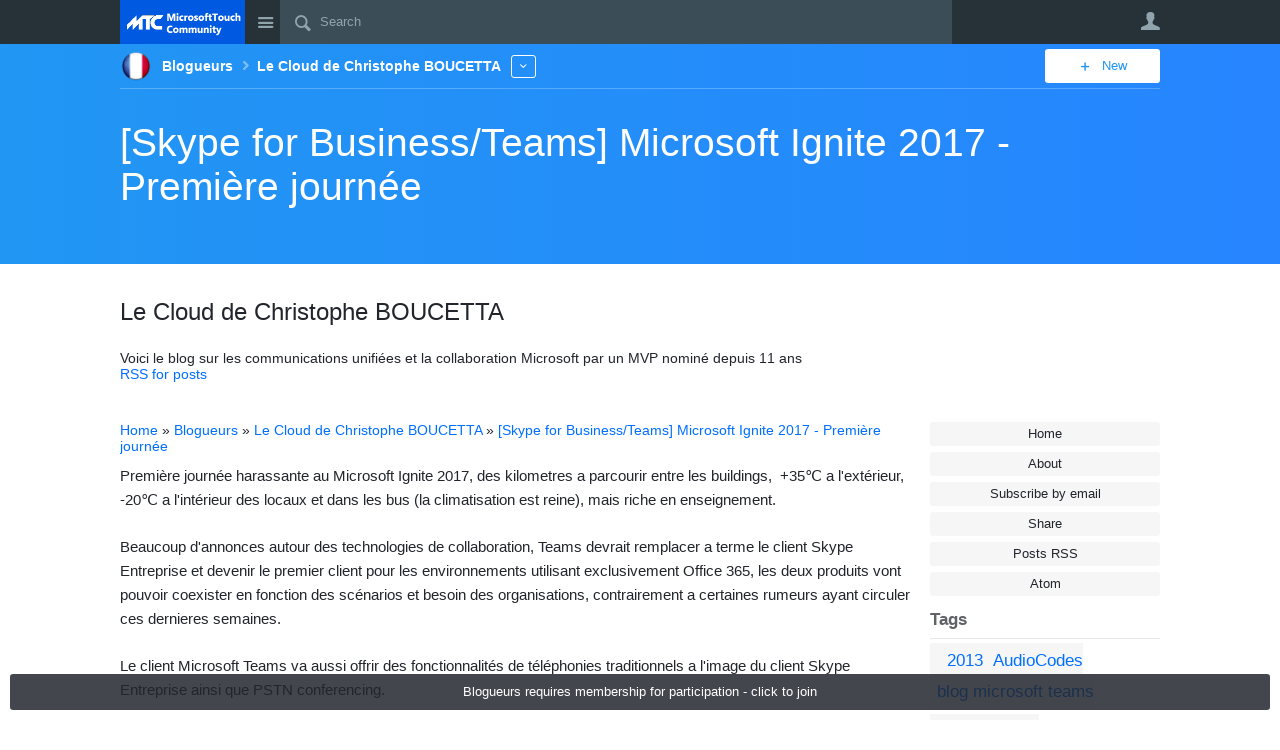

--- FILE ---
content_type: text/html; charset=utf-8
request_url: https://microsofttouch.fr/default/b/boucettachristophemvp/posts/skype-for-business-teams-microsoft-ignite-2017---premiere-journee
body_size: 28556
content:
<!DOCTYPE html>
<html lang="en" class="direction-ltr" style="direction:ltr;" prefix="og: https://ogp.me/ns# article: https://ogp.me/ns/article#"><head><link rel="stylesheet" href="https://microsofttouch.fr/cfs-filesystemfile/__key/system/h-000000004684d8e0-https-microsofttouchfr-443-css/platform.less?_=638943054191442120" type="text/css" media="screen" /><script type ="text/javascript" src="https://microsofttouch.fr/cfs-filesystemfile/__key/system/js/jquery.min.js?_=638943053123300169"></script><script type ="text/javascript" src="https://microsofttouch.fr/cfs-filesystemfile/__key/system/js/telligent.glow.min.js?_=638943053123390160"></script><script type="text/javascript" src="https://microsofttouch.fr/cfs-filesystemfile/__key/system/js/telligent.evolution.min.js?_=638943053123350170"></script><script type="text/javascript">
// <![CDATA[
try { jQuery.telligent.evolution.site.configure({baseUrl:'https://microsofttouch.fr/',cookieSameSiteSetting:'Lax',loginReturnUrl:'/default/b/boucettachristophemvp/posts/skype-for-business-teams-microsoft-ignite-2017---premiere-journee',isLogout:false,enableGlobalForm:false,scheduledFileStatusUrl:'https://microsofttouch.fr/callback.ashx?__type=Telligent.Evolution.Platform.Scripting.Plugins.ScheduledFileSupportPlugin%2C%20Telligent.Evolution.Platform',badgeablePanelCountUrl:'https://microsofttouch.fr/callback.ashx?__type=Telligent.Evolution.CoreServices.Administration.Plugins.BadgeablePanelsServicePlugin%2C%20Telligent.Evolution.Platform',contentPeekUrl:'https://microsofttouch.fr/callback.ashx?__type=Telligent.Evolution.CoreServices.Peek.Implementations.ContentPeekSupportPlugin%2C%20Telligent.Evolution.Platform',contextQueryString:'_pcurl=~%2Fdefault%2Fb%2Fboucettachristophemvp%2Fposts%2Fskype-for-business-teams-microsoft-ignite-2017---premiere-journee',editorConfigVersionKey:'AAAAAEHlYlQ%3D-AAAAADYU2W4%3D-638831573324700000-AAAAAEPEZX0%3D',maxMediaWidth:0,mediaMaxHeight:0,defaultMediaWidth:520,defaultMediaHeight:540,directUploadContext:'64066a93-a019-435f-a197-5620958b18e5',directUploadUrl:'https://microsofttouch.fr/api.ashx/v2/cfs/temporary.json?UploadContextId=64066a93-a019-435f-a197-5620958b18e5',alphaBlendUrl:'https://microsofttouch.fr/cfs-filesystemfile/__key/system/images/alpha_5F00_blend.png?_=638943053112835764',blankUrl:'https://microsofttouch.fr/cfs-filesystemfile/__key/system/images/blank.gif?_=638943053113385767',collapsedUrl:'https://microsofttouch.fr/cfs-filesystemfile/__key/system/images/collapsed.gif?_=638943053114582368',hueBlendUrl:'https://microsofttouch.fr/cfs-filesystemfile/__key/system/images/hue_5F00_blend.png?_=638943053116597753',blendUrl:'https://microsofttouch.fr/cfs-filesystemfile/__key/system/images/blend.png?_=638943053113405771',ddlButtonUrl:'https://microsofttouch.fr/cfs-filesystemfile/__key/system/images/ddl_5F00_button.gif?_=638943053115072369',expandedUrl:'https://microsofttouch.fr/cfs-filesystemfile/__key/system/images/expanded.gif?_=638943053115967753',transparentUrl:'https://microsofttouch.fr/cfs-filesystemfile/__key/system/images/transparent.png?_=638943053121904107',datePattern:{
	pattern: '<1-31>/<1-12>/<0001-9999>',
    yearIndex: 2,
    monthIndex: 1,
    dayIndex: 0,
    hourIndex: -1,
    minuteIndex: -1,
    amPmIndex: -1,
    parseDateOnLoad: true
},timePattern:{
	pattern: '<0-23>:<00-59>',
    yearIndex: -1,
    monthIndex: -1,
    dayIndex: -1,
    hourIndex: 0,
    minuteIndex: 1,
    amPmIndex: -1,
    parseDateOnLoad: true
},dateTimePattern:{
	pattern: '<1-31>/<1-12>/<0001-9999> <0-23>:<00-59>',
    yearIndex: 2,
    monthIndex: 1,
    dayIndex: 0,
    hourIndex: 3,
    minuteIndex: 4,
    amPmIndex: -1,
    parseDateOnLoad: true
},monthNames:['Jan','Feb','Mar','Apr','May','Jun','Jul','Aug','Sep','Oct','Nov','Dec'],dayNames:['Sun','Mon','Tue','Wed','Thu','Fri','Sat'],authorizationCookieName:'.te.csrf',accessingUserId:2101,accessingUserIsSystemAccount:true,accessingUserTemporary:false,accessingUserIsAuthenticated:false,restUiContext:"p\u0026post\u0026a3b17ab0af5f11dda3501fcf55d89593\u0026076105d977ae43ce9c39c99e6e9d8453\u00260",versionKey:'638932745920000000',directionality:'ltr',editorLanguage:'en-US',autoLinkPattern:/((?:http|ftp|https):\/\/)([\w\-]{1,63}(?:\.[\w\-]{1,63}){0,127}(?:\([\w\-\.,@?!^=%&:/~\+#]{0,2046}\)|[\w\-\.,@?!^=%&:/~\+#]{0,2047}[\w\-@?^=%&:/~\+#]){0,2048})/i,defaultErrorMessage:'An error occurred.  Please try again or contact your administrator.',quoteText:'Quote',dateMinuteInFutureFormat:'in a few seconds',dateMinutesInFutureFormat:'in {0} minutes',dateHourInFutureFormat:'in over an hour',dateHoursInFutureFormat:'in {0} hours',dateDayInFutureFormat:'in {0} day',dateDaysInFutureFormat:'in {0} days',dateMonthInFutureFormat:'in {0} month',dateMonthsInFutureFormat:'in {0} months',dateYearInFutureFormat:'in over {0} year',dateYearsInFutureFormat:'in over {0} years',dateNowAgoFormat:'now',dateMinuteAgoFormat:'a few seconds ago',dateMinutesAgoFormat:'{0} minutes ago',dateHourAgoFormat:'{0} hour ago',dateHoursAgoFormat:'{0} hours ago',dateDayAgoFormat:'{0} day ago',dateDaysAgoFormat:'{0} days ago',dateMonthAgoFormat:'{0} month ago',dateMonthsAgoFormat:'{0} months ago',dateYearAgoFormat:'over {0} year ago',dateYearsAgoFormat:'over {0} years ago',previewZoomIn:'Zoom in',previewZoomOut:'Zoom out',previewClose:'Close',collapseExpandedItem:'Collapse',beforeUnloadMessageTip:'Progress will cancel if you leave.',pendingTip:'Progress will begin soon…',beforeUnloadMessageLabel:'Please wait…',clearText:'Clear',okText:'OK'});
jQuery.extend($.fn.evolutionUserFileTextBox.defaults,{removeText:'Remove',selectText:'Select/Upload...',noFileText:'No File Selected'});
jQuery.telligent.evolution.validation.registerExtensions({email:'Your email address is invalid.',emailRegex:'^[!$\u0026*-=^`|~#%\u0027\"+/?_{}\\\\a-zA-Z0-9 ]+@[a-z0-9\\-]+(?:\\.[a-z0-9]+)+$',username:'Your sign in name does not meet the requirements for this site.',usernameRegex:'^[a-zA-Z0-9_\\- @\\.]+$',emails:'One or more emails is invalid',url:'URL not in correct format',urlRegex:'^(?:(?:http|https|mailto|ftp|mms):|/|#|~/|data:image/(?:png|gif|jpe?g);base64,)',required:'This field is required.',date:'Please enter a valid date.',dateISO:'Please enter a valid date (ISO).',number:'Please enter a valid number.',digits:'Please enter only digits.',equalTo:'Please enter the same value again.',pattern:'Please enter valid value.',emailexists:'This email address is already in use.',groupnameexists:'This name is already in use.',mailinglistnameexists:'This name is already in use.',usernameexists:'This name is already in use.',wikipageexists:'This name is already in use.',maxlength:'Please enter no more than {0} characters.',minlength:'Please enter at least {0} characters.',rangelength:'Please enter a value between {0} and {1} characters long.',range:'Please enter a value between {0} and {1}.',max:'Please enter a value less than or equal to {0}.',min:'Please enter a value greater than or equal to {0}.',step:'Please enter a value that is a multiple of {0}.'});
jQuery.extend(jQuery.fn.evolutionLike.defaults,{likeText:'Like',unlikeText:'Unlike',modalTitleText:'People who like this',modalShowMoreText:'Show More',whoLikesOtherText:'\u003ca href=\"{user_profile_url}\" class=\"internal-link view-user-profile\"\u003e{user_display_name}\u003c/a\u003e likes this',whoLikesOtherTwoText:'\u003ca href=\"{user_profile_url}\" class=\"internal-link view-user-profile\"\u003e{user_display_name}\u003c/a\u003e and \u003cspan class=\"who-likes\"\u003e1 other\u003c/span\u003e like this',whoLikesOtherMultipleText:'\u003ca href=\"{user_profile_url}\" class=\"internal-link view-user-profile\"\u003e{user_display_name}\u003c/a\u003e and \u003cspan class=\"who-likes\"\u003e{count} others\u003c/span\u003e like this',whoLikesAccessingText:'You like this',whoLikesAccessingTwoText:'You and \u003cspan class=\"who-likes\"\u003e1 other\u003c/span\u003e like this',whoLikesAccessingMultipleText:'You and \u003cspan class=\"who-likes\"\u003e{count} others\u003c/span\u003e like this'});
jQuery.extend(jQuery.fn.evolutionInlineTagEditor.defaults,{editButtonText:'Edit tags',selectTagsText:'Select tags',saveTagsText:'Save',cancelText:'Cancel'});
jQuery.extend(jQuery.fn.evolutionStarRating.defaults,{titles:['Terrible','Poor','Fair','Average','Good','Excellent'],ratingMessageFormat:'Average rating: {rating} out of {max_rating} with {count} ratings.'});
jQuery.extend(jQuery.fn.evolutionModerate.defaults,{moderateLinkText:'moderate',reportLinkText:'Report as abusive',reportedLinkText:'Reported as abusive',reportedNotificationMessageText:'{NAME}\u0027s post has been reported. \u003cstrong\u003eThank you for your feedback.\u003c/strong\u003e'});
jQuery.extend(jQuery.fn.evolutionBookmark.defaults,{deleteBookmarkText:'Unbookmark {content_type_name}',addBookmarkText:'Bookmark this {content_type_name}',processingText:'...'});
jQuery.extend($.fn.evolutionCodeEditor.defaults,{editorUrl:'/cfs-file/__key/system/ace/ace.js'});
jQuery.extend(jQuery.telligent.evolution.ui.components.forumvotes.defaults,{modalTitleTextThread:'People who had this question',modalTitleTextReply:'People helped by this answer',noVotesText:'No Votes',modalShowMoreText:'More'});
jQuery.extend(jQuery.telligent.evolution.ui.components.forumqualityvotes.defaults,{modalTitleText:'People who voted on this thread',tipTextThread:'View Voters',noVotesText:'No Votes',upVoteText:'Vote Up',downVoteText:'Vote Down',logintext:'Login to vote on this thread',modalShowMoreText:'More'});
jQuery.extend(jQuery.fn.evolutionFeature.defaults,{editFeatureText:'Edit Feature',addFeatureText:'Feature ',processingText:'...'});
jQuery.extend(jQuery.fn.evolutionPager.defaults,{previousLabel:'Go to previous page',nextLabel:'Go to next page',firstLabel:'Go to first page',lastLabel:'Go to last page',individualPageLabel:'Go to page {0}'});
jQuery.telligent.evolution.systemNotifications.configure({explicitPanelUrl:'#_cptype=panel\u0026_cpcontexttype=Explicit\u0026_cppanelid=994a7020-02f3-4fc2-ba7d-be3f0febf9f9\u0026viewnotification=1',notificationText:'System Notification',reviewText:'Click to review and resolve.',andMoreText:' (plus {0} more)'});
} catch(e) { };
// ]]>
</script><script type="text/javascript">jQuery(function($) {
	$.telligent.evolution.messaging.subscribe('userActionFollowToggle', function(data) {
		var e = $(data.target);
		var userId = e.data('userid'), accessingUserId = e.data('accessinguserid'), v = e.data('follow');
		e.html('...');
		if (v) {
			$.telligent.evolution.post({
				url: $.telligent.evolution.site.getBaseUrl() + 'api.ashx/v2/users/{FollowerId}/following.json',
				data: { FollowerId: accessingUserId, FollowingId: userId },
				dataType: 'json',
				success: function(response) { e.html('Unfollow').data('follow', false); },
				error: function(response) {  e.html('Follow').data('follow', true); }
			});
		} else {
			$.telligent.evolution.del({
				url: $.telligent.evolution.site.getBaseUrl() + 'api.ashx/v2/users/{FollowerId}/following/{FollowingId}.json',
				data: { FollowerId: accessingUserId, FollowingId: userId },
				dataType: 'json',
				success: function(response) { e.html('Follow').data('follow', true); },
				error: function(response) {  e.html('Unfollow').data('follow', false); }
			});
		}
	});
});</script><script type="text/javascript">jQuery(function($) {
	$.telligent.evolution.messaging.subscribe('userActionFriendshipToggle', function(data) {
		var e = $(data.target);
		var userId = e.data('userid'), accessingUserId = e.data('accessinguserid'), v = parseInt(e.data('friendship'));
		var t = e.html();
		e.html('...');
		if (v == 0) {
				e.html(t);
				$.glowModal('/user/requestfriend?UserId=' + userId + '', {width:670,height:390});
		} else if (v == 3) {
				$.telligent.evolution.post({
					url: $.telligent.evolution.site.getBaseUrl() + 'api.ashx/v2/users/{RequestorId}/friends.json',
					data: { RequestorId: accessingUserId, RequesteeId: userId, RequestMessage: ' '},
					dataType: 'json',
					success: function(response) { window.location = window.location; },
					error: function(response) {  e.html(t); }
				});
		} else if (v == 1 || v == 2 || v == 4) {
			if (v == 4 || (v == 1 && window.confirm('Are you sure you want to cancel this friendship request?')) || (v == 2 && window.confirm('Are you sure you want to unfriend this person?'))) {
				$.telligent.evolution.del({
					url: $.telligent.evolution.site.getBaseUrl() + 'api.ashx/v2/users/{RequestorId}/friends/{RequesteeId}.json',
					data: { RequestorId: accessingUserId, RequesteeId: userId },
					dataType: 'json',
					success: function(response) { window.location = window.location; },
					error: function(response) {  e.html(t); }
				});
			} else { e.html(t); }
		}
	});
});</script><script type="text/javascript">(function($){ $.telligent.evolution.media.defaults.endpoint = 'https://microsofttouch.fr/callback.ashx?__type=Telligent.Evolution.Api.Plugins.Endpoints.FileViewerEndpoint%2C%20Telligent.Evolution.Platform'; }(jQuery));</script><script type="text/javascript">(function($){ $.telligent.evolution.preview.defaults.endpoint = 'https://microsofttouch.fr/callback.ashx?__type=Telligent.Evolution.Api.Plugins.Endpoints.WebPreviewEndpoint%2C%20Telligent.Evolution.Platform'; }(jQuery));</script><script type="text/javascript">(function($){ $.fn.evolutionComposer.plugins.mentions.defaults.mentionablesEndpoint = 'https://microsofttouch.fr/callback.ashx?__type=Telligent.Evolution.Api.Plugins.Endpoints.MentionablesEndpoint%2C%20Telligent.Evolution.Platform'; }(jQuery));</script><script type="text/javascript">(function($){ $.telligent.evolution.language.defaults.dateEndpoint = 'https://microsofttouch.fr/callback.ashx?__type=Telligent.Evolution.Api.Plugins.Endpoints.DateFormattingEndpoint%2C%20Telligent.Evolution.Platform'; }(jQuery));</script><script type="text/javascript">(function($){ $.fn.evolutionUserFileTextBox.defaults.endpoint = 'https://microsofttouch.fr/callback.ashx?__type=Telligent.Evolution.Api.Plugins.Endpoints.UserFileTextBoxEndpoint%2C%20Telligent.Evolution.Platform'; }(jQuery));</script><script type="text/javascript">
if (window === window.top) {
	jQuery(function(j){
		var redirected = false;
		var ensureLoggedIn = function(){
			if (!redirected) {
				var hashData = jQuery.telligent.evolution.url.hashData();
				if (hashData._cptype){
					redirected = true;
					window.location = jQuery.telligent.evolution.url.modify({
						url:'/login?ReturnUrl=%2Fdefault%2Fb%2Fboucettachristophemvp%2Fposts%2Fskype-for-business-teams-microsoft-ignite-2017---premiere-journee',
						query: {
							ReturnUrl:window.location+''
						},
						hash: ''
					});
				}
			}
		};
		jQuery(window).on('hashchange', function(){
			ensureLoggedIn();
		});
		ensureLoggedIn()
	});
}
</script><title>MicrosoftTouch</title>
<link rel="canonical" href="https://microsofttouch.fr/default/b/boucettachristophemvp/posts/skype-for-business-teams-microsoft-ignite-2017---premiere-journee" /><meta key="og:site_name" content="MicrosoftTouch" />
<meta name="GENERATOR" content="Telligent Community 13" />
<meta name="description" content="Blog sur les environnements de communications Unifiées de Microsoft et Cisco.

Unified Communication blog about Microsoft and Cisco." />
<meta name="keywords" content="christophe boucetta, boucetta, mvp, ccnp, voice, microsoft teams, teams direct routing, microsoft collaboration, collaboration, Microsoft MVP, Microsoft Teams blog, microsoft teams room, Microsoft 365, Unified communication, salle de conférence Microsoft, Teams téléphonie, Microsoft phone system, cisco cnnp, mcse, communication intelligente, sbc teams, session border controller, Intelligent Communication, Poly, Audiocodes, Crestron, Yealink, HP" />
<meta property="og:type" content="article" />
<meta property="og:url" content="https://microsofttouch.fr/default/b/boucettachristophemvp/posts/skype-for-business-teams-microsoft-ignite-2017---premiere-journee" />
<meta property="og:description" content="Premi&egrave;re journ&eacute;e harassante au Microsoft Ignite 2017, des kilometres a parcourir entre..." />
<meta property="og:title" content="[Skype for Business/Teams] Microsoft Ignite 2017 - Première journée" /><link type="text/css" rel="stylesheet" href="https://microsofttouch.fr/cfs-filesystemfile/__key/uifiles/h-000000004684d8df-3fc3f82483d14ec485ef92e206116d49-s-00000000000000000000000000000000-0-theme_5F00_000-theme-f-1-638943053179000000-https-microsofttouchfr-443/screen.less?_=638943058597237996" /><link type="text/css" rel="stylesheet" href="https://microsofttouch.fr/cfs-filesystemfile/__key/uifiles/h-000000004684d8df-3fc3f82483d14ec485ef92e206116d49-s-00000000000000000000000000000000-0-theme_5F00_000-theme-f-1-638943053179000000-https-microsofttouchfr-443/print.css?_=638943058525880594" media="print" /><link type="text/css" rel="stylesheet" href="https://microsofttouch.fr/cfs-filesystemfile/__key/uifiles/h-000000004684d8df-3fc3f82483d14ec485ef92e206116d49-s-00000000000000000000000000000000-0-theme_5F00_000-theme-f-1-638943053179000000-https-microsofttouchfr-443/handheld.less?_=638943058448801996" media="only screen and (max-width: 670px)" /><link type="text/css" rel="stylesheet" href="https://microsofttouch.fr/cfs-filesystemfile/__key/uifiles/h-000000004684d8df-3fc3f82483d14ec485ef92e206116d49-s-00000000000000000000000000000000-0-theme_5F00_000-theme-f-1-638943053179000000-https-microsofttouchfr-443/tablet.less?_=638943058475715126" media="only screen and (min-device-width: 671px) and (max-device-width: 1024px) and (orientation: landscape), only screen and (min-device-width: 671px) and (max-device-width: 1024px) and (orientation: portrait)" /><meta name="viewport" content="width=device-width, user-scalable=no, initial-scale=1, maximum-scale=1" />

	<link rel="icon" type="image/png" href="https://microsofttouch.fr/cfs-filesystemfile/__key/themefiles/f-s-3fc3f82483d14ec485ef92e206116d49-files/favicon.png?_=638761994340731094">
	<link rel="apple-touch-icon" href="https://microsofttouch.fr/cfs-filesystemfile/__key/themefiles/f-s-3fc3f82483d14ec485ef92e206116d49-files/favicon.png?_=638761994340731094">

<script type="text/javascript" src="https://microsofttouch.fr/cfs-filesystemfile/__key/themefiles/f-s-3fc3f82483d14ec485ef92e206116d49-jsfiles/theme.js?_=638761994341081103"></script>
<script type="text/javascript">
jQuery(function(j){
	j.telligent.evolution.theme.social.register({
		dockedSidebars:  true ,
		adaptiveHeaders:  true ,
		adaptiveHeadersMinWidth: 670
	})
});
</script>
<link rel="stylesheet" href="https://microsofttouch.fr/cfs-filesystemfile/__key/uifiles/h-000000004684d8df-3fc3f82483d14ec485ef92e206116d49-b-076105d977ae43ce9c39c99e6e9d8453-0-header_5F00_0010-88-f-3-638932745920000000-https-microsofttouchfr-443/style.less?_=638943059189220846"  />
<link rel="stylesheet" href="https://microsofttouch.fr/cfs-filesystemfile/__key/uifiles/h-000000004684d8df-3fc3f82483d14ec485ef92e206116d49-b-076105d977ae43ce9c39c99e6e9d8453-0-header_5F00_0010-89-f-3-638932745920000000-https-microsofttouchfr-443/style.less?_=638943059189720830"  />
<link rel="stylesheet" href="https://microsofttouch.fr/cfs-filesystemfile/__key/uifiles/h-000000004684d8df-3fc3f82483d14ec485ef92e206116d49-b-076105d977ae43ce9c39c99e6e9d8453-0-ppost_5F00_0000-968-f-3-637243053703530000-https-microsofttouchfr-443/style.less?_=638943059188770838"  />
<link rel="stylesheet" href="https://microsofttouch.fr/cfs-filesystemfile/__key/uifiles/h-000000004684d8df-3fc3f82483d14ec485ef92e206116d49-b-076105d977ae43ce9c39c99e6e9d8453-0-ppost_5F00_0000-972-f-3-637878943870000000-https-microsofttouchfr-443/style.less?_=638943059189920831"  />
<link rel="stylesheet" href="https://microsofttouch.fr/cfs-filesystemfile/__key/uifiles/h-000000004684d8df-3fc3f82483d14ec485ef92e206116d49-b-076105d977ae43ce9c39c99e6e9d8453-0-ppost_5F00_0000-973-f-3-637878943870000000-https-microsofttouchfr-443/style.less?_=638943059189420848"  />
<link rel="stylesheet" href="https://microsofttouch.fr/cfs-filesystemfile/__key/uifiles/h-000000004684d8df-3fc3f82483d14ec485ef92e206116d49-b-076105d977ae43ce9c39c99e6e9d8453-0-ppost_5F00_0000-978-f-3-638748161610000000-https-microsofttouchfr-443/style.less?_=638943059189570842"  />
<link rel="stylesheet" href="https://microsofttouch.fr/cfs-filesystemfile/__key/uifiles/h-000000004684d8df-3fc3f82483d14ec485ef92e206116d49-b-076105d977ae43ce9c39c99e6e9d8453-0-footer_5F00_0010-81-f-3-638932745920000000-https-microsofttouchfr-443/style.less?_=638943059189070845"  />
<link rel="stylesheet" href="https://microsofttouch.fr/cfs-filesystemfile/__key/uifiles/h-000000004684d8df-3fc3f82483d14ec485ef92e206116d49-b-076105d977ae43ce9c39c99e6e9d8453-0-footer_5F00_0010-84-f-3-638932745920000000-https-microsofttouchfr-443/style.less?_=638943059190020828"  /><link rel="pingback" href="https://microsofttouch.fr/default/b/boucettachristophemvp/pingback" /><link rel="alternate" type="application/rss+xml" title="Le Cloud de Christophe BOUCETTA (RSS 2.0)" href="https://microsofttouch.fr/default/b/boucettachristophemvp/rss"  /><link rel="alternate" type="application/atom+xml" title="Le Cloud de Christophe BOUCETTA  (Atom 1.0)" href="https://microsofttouch.fr/default/b/boucettachristophemvp/atom"  /><link rel="alternate" type="application/rss+xml" title="Le Cloud de Christophe BOUCETTA - All Comments (RSS 2.0)" href="https://microsofttouch.fr/default/b/boucettachristophemvp/rsscomments"  /><link rel="alternate" type="application/rss+xml" title="Le Cloud de Christophe BOUCETTA - Comments for this post (RSS 2.0)" href="https://microsofttouch.fr/default/b/boucettachristophemvp/rsscomments?WeblogPostID=21677"  /><link rel="EditURI" type="application/rsd+xml" title="RSD" href="https://microsofttouch.fr/default/b/boucettachristophemvp/rsd" /><link rel="wlwmanifest" type="application/wlwmanifest+xml" title="WLWManifest" href="https://microsofttouch.fr/default/b/boucettachristophemvp/wlwmanifest" /></head><body spellcheck="true">


<div class="single-column header-fragments evolution-reflow-container" data-related="_h_page" id="_h_singlecolumn" style = "display:none"></div><div class="header-fragments evolution-reflow-container" data-related="_h_singlecolumn" id="_h_page"  data-reflow-width="670"><div class="layout">
<div class="layout-header"></div>
<div class="layout-content header-top-content" id="_h_layout"><div class="layout-region header" id="_h_header">
<div class="layout-region-inner header"><div id="header-87"></div>
<div class="content-fragment site-banner no-wrapper responsive-1 	all
" id="header-88" data-reflow="_h_header,_h_singlecolumn,1,0,1">
<div class="content-fragment-content">







	
				
		
					
			
		
		
		
					


	
<style>
.header-fragments .layout .header-top-content .layout-region.header {
	background-color: #263238;
}

.banner.site fieldset ul.field-list li.field-item .field-item-input input {
	background-color: #3B4D56;
}


.header-fragments .header-top-content .layout-region.header .banner.site .navigation-list ul a,
.header-fragments .header-top-content .layout-region.header .banner.site .navigation-list ul a.active,
.header-fragments .header-top-content .layout-region.header .banner.site fieldset ul li .field-item-input input,
.header-fragments .header-top-content .layout-region.header .banner.site fieldset ul li .field-item-input input.active,
.header-fragments .header-top-content .layout-region.header .banner.site fieldset ul.field-list li.field-item .field-item-input:after,
.header-fragments .header-top-content .layout-region.header .banner.site fieldset ul.field-list li.field-item .field-item-input input.active,
.header-fragments .header-top-content .layout-region.header .content-fragment.navigation-custom .navigation-list[data-direction='horizontal'] a {
	color: #90A4AE;
}
.header-fragments .header-top-content .layout-region.header .banner.site fieldset ul.field-list li.field-item .field-item-input input::placeholder {
	color: #90A4AE;
}
.header-fragments .header-top-content .layout-region.header .banner.site fieldset ul.field-list li.field-item .field-item-input input:-ms-input-placeholder {
	color: #90A4AE;
}
.header-fragments .header-top-content .layout-region.header .banner.site fieldset ul.field-list li.field-item .field-item-input input::-ms-input-placeholder {
	color: #90A4AE;
}

.header-fragments:hover .header-top-content .layout-region.header .banner.site .navigation-list ul a,
.header-fragments:hover .header-top-content .layout-region.header .banner.site .navigation-list ul a.active,
.header-fragments .header-top-content .layout-region.header .banner.site .navigation-list ul a.active,
.header-fragments:hover .header-top-content .layout-region.header .banner.site fieldset ul li .field-item-input input,
.header-fragments:hover .header-top-content .layout-region.header .banner.site fieldset ul li .field-item-input input.active,
.header-fragments:hover .header-top-content .layout-region.header .banner.site fieldset ul.field-list li.field-item .field-item-input:after,
.header-fragments:hover .header-top-content .layout-region.header .banner.site fieldset ul.field-list li.field-item .field-item-input input.active,
.header-fragments .header-top-content .layout-region.header .content-fragment.navigation-custom .navigation-list[data-direction='horizontal'] a.subnav-open,
.header-fragments .header-top-content .layout-region.header .content-fragment.navigation-custom .navigation-list[data-direction='horizontal'] a.links-expanded,
.header-fragments:hover .header-top-content .layout-region.header .content-fragment.navigation-custom .navigation-list[data-direction='horizontal'] a {
	color: #FFFFFF;
}
.header-fragments:hover .header-top-content .layout-region.header .banner.site fieldset ul.field-list li.field-item .field-item-input input::placeholder {
	color: #FFFFFF;
}
.header-fragments:hover .header-top-content .layout-region.header .banner.site fieldset ul.field-list li.field-item .field-item-input input:-ms-input-placeholder {
	color: #FFFFFF;
}
.header-fragments:hover .header-top-content .layout-region.header .banner.site fieldset ul.field-list li.field-item .field-item-input input::-ms-input-placeholder {
	color: #FFFFFF;
}
.header-fragments .header-top-content .layout-region.header .content-fragment.navigation-custom .navigation-list[data-direction='horizontal'] a.selected:after {
	background-color: #FFFFFF;
}




.single-column .banner.site {
	background-color: #263238;
}
.single-column .banner.site > .navigation-list.handheld ul a,
.single-column .banner.site .container.handheld .user-links ul a {
	color: #90A4AE;
}
.single-column .banner.site > .navigation-list.handheld ul a.active,
.single-column .banner.site .container.handheld .user-links ul a.active {
	color: #FFFFFF;
}
</style>

<div class="banner site  all   with-site-navigation " id="header-88_banner">
			<div class="avatar">
																		<a href="https://microsofttouch.fr/" title="Home"  class="ui-tip" >
					<img src="https://microsofttouch.fr/cfs-filesystemfile/__key/communityserver-components-imagefileviewer/widgetcontainerfiles-3fc3f82483d14ec485ef92e206116d49-s-AAAAAAAAAAAAAAAAAAAAAA-header-header-X_5F002D00_cOSMGr0SshfvOLw8UXg-logo/MTC_5F00_logo_5F00_Comp5.png_2D00_250x88.png?_=637954373102340625" style="max-height: 44px;max-width: 125px;" border="0px" alt="MicrosoftTouch" />
				</a>
					</div>

					<div class="name hidden">MicrosoftTouch</div>
		
								<div class="navigation-list site-links" id="header-88_bannerSiteLinks">
				<ul>
					<li class="navigation-list-item">
						<a href="#"
																						class="site-navigation group ui-tip"
													id="header-88_site">Site</a>
					</li>
				</ul>
			</div>
						<form><fieldset class="search" id="header-88_searchFields">
			<ul class="field-list">
				<li class="field-item">
					<span class="field-item-description hidden">
						<label>Search</label>
					</span>
					<span class="field-item-input">
						<input autocomplete="off" type="search" placeholder="Search" aria-label="Search" id="header-88_Search" value=""  />
					</span>
				</li>
			</ul>
		</fieldset></form>
								<div class="navigation-list user-links" id="header-88_bannerLinks">
					<ul>
																																																										<li class="navigation-list-item">
								<a href="/login?ReturnUrl=%2Fdefault%2Fb%2Fboucettachristophemvp%2Fposts%2Fskype-for-business-teams-microsoft-ignite-2017---premiere-journee" class="internal-link user with-icon ui-tip" title="Join or sign in">User</a>
							</li>
																																																																						</ul>
				</div>
						<div class="navigation-list handheld">
			<ul>
				<li class="navigation-list-item">
					<a href="#" class="site" id="header-88_handheldSiteLinksLink" >Site</a>
				</li>
				<li class="navigation-list-item">
					<a href="#" class="search" id="header-88_handheldSearchFieldsLink">Search</a>
				</li>
				<li class="navigation-list-item">
																		<a href="/login?ReturnUrl=%2Fdefault%2Fb%2Fboucettachristophemvp%2Fposts%2Fskype-for-business-teams-microsoft-ignite-2017---premiere-journee" class="user">User</a>
															</li>
			</ul>
		</div>
		<div class="container handheld">
			<fieldset class="search" style="display:none" id="header-88_handheldSearchFields"></fieldset>
			<div class="user-links" style="display:none" id="header-88_handheldBannerLinks"></div>
		</div>
	</div>

</div>
<div class="content-fragment-footer"></div>
</div>
</div>
</div>
<div class="layout-region content" id="_h_content">
<div class="layout-region-inner content"><div id="header-89"></div>
<div class="content-fragment group-banner no-wrapper responsive-1 " id="header-1519709153" data-reflow="_h_content,_h_singlecolumn,1,1,3">
<div class="content-fragment-content">









		
	
		
		
		
<style>
		
	
	
		.single-column.header-fragments,
		.header-fragments .layout .header-top-content .layout-region.content,
		.header-fragments .layout .header-top-content.with-adaptable-elements .layout-region.content {
			background: linear-gradient(to right, #2196F3, #2685FF);
		}

	
				.single-column.header-fragments,
		.header-fragments .layout .header-top-content .layout-region.content,
		.header-fragments .layout .header-top-content.with-adaptable-elements .layout-region.content {
			border-bottom: 0px;
		}
		.header-fragments .layout .header-top-content,
		.header-fragments .layout .header-top-content.scrolled {
			box-shadow: none;
		}
	
		.banner.context.slim .hierarchy > .parent-navigation a.more:before,
	.banner.context > .hierarchy > .parent-navigation ul li a,
	.banner.context > .hierarchy > .parent-navigation ul li a:hover,
	.banner.context > .hierarchy > .parent-navigation ul li a:before,
	.scrolled .banner.context > .hierarchy > .parent-navigation a.more:before,
	.scrolled .banner.context > .hierarchy > .parent-navigation ul li a:before,
	.banner.context > .hierarchy > .parent-navigation ul li a.more.links-expanded,
	.banner.context > .hierarchy > .parent-navigation ul li a.more.links-expanded:before,
	.banner.context > .hierarchy > .parent-navigation ul li a.more:before {
		color: #FFFFFF;
	}

		.banner.context > .hierarchy > .current-hierarchy > .hierarchy-component,
	.banner.context > .hierarchy > .current-hierarchy > .hierarchy-component a,
	.banner.context > .hierarchy > .current-hierarchy > .hierarchy-component:before,
	.banner.context > .hierarchy > .current-hierarchy > .hierarchy-component a:hover {
		color: #FFFFFF;
	}

		.banner.context > .hierarchy > .current-hierarchy > .applications ul a,
	.banner.context > .hierarchy > .current-hierarchy > .applications ul a:hover,
	.banner.context > .hierarchy > .current-hierarchy > .applications ul a.more,
	.banner.context:not(.home) > .hierarchy > .current-hierarchy > .applications ul a.more,
	.banner.context:not(.home) > .hierarchy > .current-hierarchy > .applications ul a.more:before,
	.banner.context.home > .hierarchy > .current-hierarchy > .applications ul a.more:before,
	.scrolled .banner.context .hierarchy .current-hierarchy > .applications ul a.more,
	.scrolled .banner.context .hierarchy .current-hierarchy > .applications ul a.more:before,
	.banner.context.slim:not(.home) > .hierarchy > .current-hierarchy > .applications ul a.more,
	.banner.context.slim:not(.home) > .hierarchy > .current-hierarchy > .applications ul a.more:before,
	.scrolled .banner.context:not(.home) > .hierarchy > .current-hierarchy > .applications ul a.more,
	.scrolled .banner.context:not(.home) > .hierarchy > .current-hierarchy > .applications ul a.more:before {
		border-color: #FFFFFF;
		color: #FFFFFF;
	}
	.banner.context.home > .hierarchy > .current-hierarchy > .applications ul a.links-expanded,
	.banner.context.home > .hierarchy > .current-hierarchy > .applications ul a.links-expanded:before,
	.banner.context.home > .hierarchy > .current-hierarchy > .applications ul a.more.links-expanded:before,
	.scrolled .banner.context .hierarchy .current-hierarchy > .applications ul a.more.links-expanded,
	.scrolled .banner.context .hierarchy .current-hierarchy > .applications ul a.more.links-expanded:before,
	.banner.context:not(.home) > .hierarchy > .current-hierarchy > .applications ul a.more.links-expanded,
	.banner.context:not(.home) > .hierarchy > .current-hierarchy > .applications ul a.more.links-expanded:before,
	.banner.context.slim:not(.home) > .hierarchy > .current-hierarchy > .applications ul a.more.links-expanded,
	.banner.context.slim:not(.home) > .hierarchy > .current-hierarchy > .applications ul a.more.links-expanded:before,
	.scrolled .banner.context:not(.home) > .hierarchy > .current-hierarchy > .applications ul a.more.links-expanded,
	.scrolled .banner.context:not(.home) > .hierarchy > .current-hierarchy > .applications ul a.more.links-expanded:before {
		background-color: #FFFFFF;
		color: #2196F3;
		border-color: #FFFFFF;
	}

		.banner.context > .new ul a,
	.banner.context .navigation-list.new ul a.links-expanded,
	.banner.context .navigation-list.new ul a.links-expanded:hover,
	.banner.context .navigation-list.new ul a.links-expanded:active,
	.banner.context .navigation-list.new ul a:hover {
		background-color: #FFFFFF;
		color: #2196F3;
	}
	.single-column .banner.context > .new a,
	.single-column .banner.context:not(.home) > .new a,
	.single-column .banner.context.home > .new a {
		color: #FFFFFF;
		border-color: #FFFFFF;
	}

		.banner.application,
	.banner.application .navigation-list a,
	.banner.application .name .title a {
		color: #FFFFFF;
	}
	.banner.application::after {
		background-color: #FFFFFF;
	}


		.header-fragments .content-fragment.navigation-custom .navigation-list[data-direction='horizontal'] a,
	.header-fragments .content-fragment.navigation-custom .navigation-list[data-direction='horizontal'] a:hover {
		color: #FFFFFF;
	}
	.header-fragments .content-fragment.navigation-custom:after,
	.header-fragments .content-fragment.navigation-custom .navigation-list[data-direction='horizontal'] a.selected:after {
		background-color: #FFFFFF;
	}
	.header-fragments:hover .header-top-content .layout-region.content .content-fragment.navigation-custom .navigation-list[data-direction='horizontal'] a {
		color: #FFFFFF;
	}
	.header-fragments .header-top-content .layout-region.content .content-fragment.navigation-custom .navigation-list[data-direction='horizontal'] a.links-expanded,
	.header-fragments .header-top-content .layout-region.content .content-fragment.navigation-custom .navigation-list[data-direction='horizontal'] a.subnav-open,
	.header-fragments:hover .header-top-content .layout-region.content .content-fragment.navigation-custom .navigation-list[data-direction='horizontal'] a.links-expanded,
	.header-fragments:hover .header-top-content .layout-region.content .content-fragment.navigation-custom .navigation-list[data-direction='horizontal'] a.subnav-open {
		background-color: #FFFFFF;
		color: #2196F3;
	}

</style>


	<script>
	(function(j){
		j('body').addClass('no-cover');
	})(jQuery);
	</script>



<div class="banner context  slim inherited   with-application    with-alert  ">
	<div class="avatar">
		<a href="https://microsofttouch.fr/default/"  >
			<img src="https://microsofttouch.fr/cfs-filesystemfile/__key/communityserver-components-imagefileviewer/communityserver-components-groupavatars-00-00-00-00-03/4TTZGB9GB5PM.png_2D00_68x68x2.png?_=635560667752588153" style="width: 68px;max-height:68px;overflow:hidden;background:url(&#39;https://microsofttouch.fr/cfs-filesystemfile/__key/communityserver-components-imagefileviewer/communityserver-components-groupavatars-00-00-00-00-03/4TTZGB9GB5PM.png_2D00_68x68x2.png?_=635560667752588153&#39;) center center no-repeat;background-size:cover;aspect-ratio:68/68" alt="Blogueurs" />
		</a>
	</div>

	<div class="hierarchy">

					
		
		<div class="current-hierarchy">

							<div class="container hierarchy-component">
					<a href="https://microsofttouch.fr/default/"><span  >Blogueurs</span></a>
				</div>
			
												<span class="application hierarchy-component">
						<a href="https://microsofttouch.fr/default/b/boucettachristophemvp"><span >Le Cloud de Christophe BOUCETTA</span></a>
					</span>
													<span class="content hierarchy-component">
						<a href="https://microsofttouch.fr/default/b/boucettachristophemvp/posts/skype-for-business-teams-microsoft-ignite-2017---premiere-journee"><span >[Skype for Business/Teams] Microsoft Ignite 2017 - Première journée</span></a>
					</span>
							
							<div  class="navigation-list applications"  >
					<div class="ui-links" data-minlinks="0"  data-maxlinks="0" data-direction="vertical"  id="header-1519709153_applicationNavigation">
						<ul>
																																																<li class="navigation-list-application  selected">
									<a href="/default/b" class="internal-link view-application weblog multiple  selected">Blogs</a>
								</li>
																																			<li class="navigation-list-application ">
									<a href="/default/mentions" class="internal-link group-mention-list ">Mentions</a>
								</li>
																																			<li class="navigation-list-application ">
									<a href="/default/subgrouplist" class="internal-link sub-group-list ">Sub-Groups</a>
								</li>
																																			<li class="navigation-list-application ">
									<a href="/default/tags" class="internal-link view-tags ">Tags</a>
								</li>
																	<li class="navigation-list-item">
								<a href="#" class="more" data-more>More</a>
							</li>
							<li class="navigation-list-item">
								<a href="#" data-cancel>Cancel</a>
							</li>
						</ul>
					</div>
				</div>
			
		</div>

	</div>

	
	
			<div class="navigation-list new">
			<div class="ui-links" data-direction="vertical">
				<ul class="navigation-list">
					<li class="navigation-list-item">
						<a href="/login?ReturnUrl=%2Fdefault%2Fb%2Fboucettachristophemvp%2Fposts%2Fskype-for-business-teams-microsoft-ignite-2017---premiere-journee">New</a>
					</li>
				</ul>
			</div>
		</div>
				<div class="join-alert"><a href="/login?ReturnUrl=%2Fdefault%2F%3Frequestmembership%3Dtrue" class="internal-link join-group">Blogueurs requires membership for participation - click to join</a></div>
					</div>

</div>
<div class="content-fragment-footer"></div>
</div>
<div class="content-fragment blog-banner no-wrapper responsive-1 " id="header-1519709154" data-reflow="_h_content,_h_singlecolumn,1,1,4">
<div class="content-fragment-content">




			<style>
		.no-cover .banner.application,
		.banner.application {
			min-height: 176px;
		}
		</style>
		<script>
		(function(j){
			j(function(){
				j(window).trigger('dynamic-cover-loaded');
			});
		})(jQuery);
		</script>
	

<div class="banner application">
	<div class="name">
					<h1 class="title">
				<a href="https://microsofttouch.fr/default/b/boucettachristophemvp/posts/skype-for-business-teams-microsoft-ignite-2017---premiere-journee">[Skype for Business/Teams] Microsoft Ignite 2017 - Première journée</a>
			</h1>
			</div>

		</div></div>
<div class="content-fragment-footer"></div>
</div>
</div>
</div>
</div>
<div class="layout-footer"></div>
</div><input type="hidden" name="_h_state" id="_h_state" value="" /></div>
<div class="single-column content-fragment-page post evolution-reflow-container" data-related="_p_page" id="_p_singlecolumn" style = "display:none"></div><div class="content-fragment-page post evolution-reflow-container" data-related="_p_singlecolumn" id="_p_page"  data-reflow-width="670"><div class="layout">
<div class="layout-header"></div>
<div class="layout-content header-top-content-left-sidebar-right" id="_p_layout"><div class="layout-region header" id="_p_header">
<div class="layout-region-inner header"><div class="content-fragment blog-banner no-wrapper with-spacing responsive-1 " id="fragment-967" data-reflow="_p_header,_p_singlecolumn,1,0,0">
<div class="content-fragment-content">


<div class="application-banner-header"></div>
<div class="application-banner">
	<h3 class="application-name">Le Cloud de Christophe BOUCETTA</h3>
	<div class="application-description">
		Voici le blog sur les communications unifiées et la collaboration Microsoft par un MVP nominé depuis 11 ans
	</div>
	<div class="application-banner-actions">
		<div class="navigation-list-header"></div>
		<ul class="navigation-list">
			
										<li class="navigation-item rss"><a href="/default/b/boucettachristophemvp/rss" class="internal-link rss"><span></span>RSS for posts</a></li>
			
								</ul>
		<div class="navigation-list-footer"></div>
	</div>
</div>
<div class="application-banner-footer"></div>
		</div>
<div class="content-fragment-footer"></div>
</div>
<div class="content-fragment raw-content no-wrapper " id="fragment-968" data-reflow="_p_header,_p_singlecolumn,10000,0,1">
<div class="content-fragment-content">




	<div id="fragment-968_content" class=" user-defined-markup" style="">
		<!-- Global site tag (gtag.js) - Google Analytics -->
<script async src="https://www.googletagmanager.com/gtag/js?id=UA-31075565-2"></script>
<script>
  window.dataLayer = window.dataLayer || [];
  function gtag(){dataLayer.push(arguments);}
  gtag('js', new Date());

  gtag('config', 'UA-31075565-2');
</script>
<div style="clear:both;"></div>
	</div>
</div>
<div class="content-fragment-footer"></div>
</div>
</div>
</div>
<div class="layout-region right-sidebar" id="_p_right-sidebar">
<div class="layout-region-inner right-sidebar"><div class="content-fragment blog-links no-wrapper responsive-2 " id="fragment-969" data-reflow="_p_right-sidebar,_p_singlecolumn,2,5,2">
<div class="content-fragment-content">



	<div class="ui-links navigation-list links" data-minlinks="2" data-direction="vertical" data-minlinks="20" data-maxlinks="20">
		<ul class="navigation-list">
																		<li class="navigation-list-item"><a href="/default/b/boucettachristophemvp" class="internal-link view-application"><span></span>Home</a></li>
																																				<li class="navigation-list-item"><a href="/default/b/boucettachristophemvp/about" class="internal-link view-user-profile"><span></span>About</a></li>
																																																												<li class="navigation-list-item">
							<a href="#" onclick="jQuery.glowModal('https://microsofttouch.fr/utility/scripted-file.ashx?_fid=969\u0026_wid=fragment-969\u0026_ct=ppost_0000\u0026_ctt=a3b17ab0af5f11dda3501fcf55d89593\u0026_ctc=076105d977ae43ce9c39c99e6e9d8453\u0026_ctn=3fc3f82483d14ec485ef92e206116d49\u0026_ctd=0\u0026_ep=0\u0026_rt=Web\u0026_cft=Other\u0026_cf=subscribebyemail.vm\u0026_pcurl=~%2Fdefault%2Fb%2Fboucettachristophemvp%2Fposts%2Fskype-for-business-teams-microsoft-ignite-2017---premiere-journee\u0026BlogId=26', { width: 400, height: 200 }); return false;">Subscribe by email</a>
						</li>
																																														<li class="navigation-list-item"><a href="mailto:?subject=[Skype for Business/Teams] Microsoft Ignite 2017 - Première journée&body=https://microsofttouch.fr/default/b/boucettachristophemvp/posts/skype-for-business-teams-microsoft-ignite-2017---premiere-journee" class="internal-link email-post"><span></span>Share</a></li>
																														<li class="navigation-list-item"><a href="/default/b/boucettachristophemvp/rss" class="internal-link rss"><span></span>Posts RSS</a></li>
																																				<li class="navigation-list-item"><a href="/default/b/boucettachristophemvp/atom" class="internal-link rss"><span></span>Atom</a></li>
																																																								        <li class="navigation-list-item">
	            <a href="#" data-more>More</a>
	        </li>
	        <li class="navigation-list-item">
	            <a href="#" data-cancel>Cancel</a>
	        </li>
		</ul>
	</div>

</div>
<div class="content-fragment-footer"></div>
</div>
<div class="content-fragment tag-cloud top-border with-spacing with-header responsive-1 " id="fragment-970" data-reflow="_p_right-sidebar,_p_singlecolumn,1,5,3">
<div class="content-fragment-header">
Tags
			</div>
<div class="content-fragment-content">

		
				
		
	

			
		
		
		


	<ul class="tag-list cloud">
		<li class="tag-item level-5">
																	
				
														<a href="/default/b/boucettachristophemvp/archive/tags/2013" rel="nofollow tag"><span></span>2013</a>
			</li>
		<li class="tag-item level-5">
																	
				
														<a href="/default/b/boucettachristophemvp/archive/tags/AudioCodes" rel="nofollow tag"><span></span>AudioCodes</a>
			</li>
		<li class="tag-item level-5">
																	
				
														<a href="/default/b/boucettachristophemvp/archive/tags/blog%2bmicrosoft%2bteams" rel="nofollow tag"><span></span>blog microsoft teams</a>
			</li>
		<li class="tag-item level-2">
																	
				
														<a href="/default/b/boucettachristophemvp/archive/tags/Boucetta" rel="nofollow tag"><span></span>Boucetta</a>
			</li>
		<li class="tag-item level-1">
																	
				
														<a href="/default/b/boucettachristophemvp/archive/tags/boucetta%2bchristophe" rel="nofollow tag"><span></span>boucetta christophe</a>
			</li>
		<li class="tag-item level-3">
																	
				
														<a href="/default/b/boucettachristophemvp/archive/tags/canada" rel="nofollow tag"><span></span>canada</a>
			</li>
		<li class="tag-item level-5">
																	
				
														<a href="/default/b/boucettachristophemvp/archive/tags/christophe" rel="nofollow tag"><span></span>christophe</a>
			</li>
		<li class="tag-item level-6">
																	
				
														<a href="/default/b/boucettachristophemvp/archive/tags/cisco" rel="nofollow tag"><span></span>cisco</a>
			</li>
		<li class="tag-item level-5">
																	
				
														<a href="/default/b/boucettachristophemvp/archive/tags/direct%2brouting" rel="nofollow tag"><span></span>direct routing</a>
			</li>
		<li class="tag-item level-6">
																	
				
														<a href="/default/b/boucettachristophemvp/archive/tags/france" rel="nofollow tag"><span></span>france</a>
			</li>
		<li class="tag-item level-2">
																	
				
														<a href="/default/b/boucettachristophemvp/archive/tags/lync" rel="nofollow tag"><span></span>lync</a>
			</li>
		<li class="tag-item level-6">
																	
				
														<a href="/default/b/boucettachristophemvp/archive/tags/Lync%2b2013" rel="nofollow tag"><span></span>Lync 2013</a>
			</li>
		<li class="tag-item level-4">
																	
				
														<a href="/default/b/boucettachristophemvp/archive/tags/lync%2bServer%2b2010" rel="nofollow tag"><span></span>lync Server 2010</a>
			</li>
		<li class="tag-item level-6">
																	
				
														<a href="/default/b/boucettachristophemvp/archive/tags/Lync%2bServer%2b2013" rel="nofollow tag"><span></span>Lync Server 2013</a>
			</li>
		<li class="tag-item level-1">
																	
				
														<a href="/default/b/boucettachristophemvp/archive/tags/Microsoft" rel="nofollow tag"><span></span>Microsoft</a>
			</li>
		<li class="tag-item level-1">
																	
				
														<a href="/default/b/boucettachristophemvp/archive/tags/Microsoft%2bTeams" rel="nofollow tag"><span></span>Microsoft Teams</a>
			</li>
		<li class="tag-item level-5">
																	
				
														<a href="/default/b/boucettachristophemvp/archive/tags/microsoft%2bteams%2bdirect%2brouting" rel="nofollow tag"><span></span>microsoft teams direct routing</a>
			</li>
		<li class="tag-item level-3">
																	
				
														<a href="/default/b/boucettachristophemvp/archive/tags/microsoft%2bteams%2broom" rel="nofollow tag"><span></span>microsoft teams room</a>
			</li>
		<li class="tag-item level-3">
																	
				
														<a href="/default/b/boucettachristophemvp/archive/tags/Montreal" rel="nofollow tag"><span></span>Montreal</a>
			</li>
		<li class="tag-item level-1">
																	
				
														<a href="/default/b/boucettachristophemvp/archive/tags/MVP" rel="nofollow tag"><span></span>MVP</a>
			</li>
		<li class="tag-item level-5">
																	
				
														<a href="/default/b/boucettachristophemvp/archive/tags/mvp%2bboucetta%2bchristophe" rel="nofollow tag"><span></span>mvp boucetta christophe</a>
			</li>
		<li class="tag-item level-2">
																	
				
														<a href="/default/b/boucettachristophemvp/archive/tags/office%2b365" rel="nofollow tag"><span></span>office 365</a>
			</li>
		<li class="tag-item level-4">
																	
				
														<a href="/default/b/boucettachristophemvp/archive/tags/phone%2bsystem" rel="nofollow tag"><span></span>phone system</a>
			</li>
		<li class="tag-item level-6">
																	
				
														<a href="/default/b/boucettachristophemvp/archive/tags/polycom" rel="nofollow tag"><span></span>polycom</a>
			</li>
		<li class="tag-item level-4">
																	
				
														<a href="/default/b/boucettachristophemvp/archive/tags/quebec" rel="nofollow tag"><span></span>quebec</a>
			</li>
		<li class="tag-item level-3">
																	
				
														<a href="/default/b/boucettachristophemvp/archive/tags/skype" rel="nofollow tag"><span></span>skype</a>
			</li>
		<li class="tag-item level-1">
																	
				
														<a href="/default/b/boucettachristophemvp/archive/tags/skype%2bfor%2bbusiness" rel="nofollow tag"><span></span>skype for business</a>
			</li>
		<li class="tag-item level-6">
																	
				
														<a href="/default/b/boucettachristophemvp/archive/tags/skype%2bonline" rel="nofollow tag"><span></span>skype online</a>
			</li>
		<li class="tag-item level-3">
																	
				
														<a href="/default/b/boucettachristophemvp/archive/tags/teams" rel="nofollow tag"><span></span>teams</a>
			</li>
		<li class="tag-item level-2">
																	
				
														<a href="/default/b/boucettachristophemvp/archive/tags/teams%2bdirect%2brouting" rel="nofollow tag"><span></span>teams direct routing</a>
			</li>
		<li class="tag-item level-3">
																	
				
														<a href="/default/b/boucettachristophemvp/archive/tags/teams%2bmeeting" rel="nofollow tag"><span></span>teams meeting</a>
			</li>
		<li class="tag-item level-4">
																	
				
														<a href="/default/b/boucettachristophemvp/archive/tags/teams%2bmicrosoft" rel="nofollow tag"><span></span>teams microsoft</a>
			</li>
		<li class="tag-item level-6">
																	
				
														<a href="/default/b/boucettachristophemvp/archive/tags/teams%2bphone" rel="nofollow tag"><span></span>teams phone</a>
			</li>
		<li class="tag-item level-4">
																	
				
														<a href="/default/b/boucettachristophemvp/archive/tags/teams%2btelephony" rel="nofollow tag"><span></span>teams telephony</a>
			</li>
		<li class="tag-item level-3">
																	
				
														<a href="/default/b/boucettachristophemvp/archive/tags/teams%2bucexpert" rel="nofollow tag"><span></span>teams ucexpert</a>
			</li>
		<li class="tag-item level-2">
																	
				
														<a href="/default/b/boucettachristophemvp/archive/tags/teams%2bvoice" rel="nofollow tag"><span></span>teams voice</a>
			</li>
		<li class="tag-item level-1">
																	
				
														<a href="/default/b/boucettachristophemvp/archive/tags/ucexpert" rel="nofollow tag"><span></span>ucexpert</a>
			</li>
		<li class="tag-item level-4">
																	
				
														<a href="/default/b/boucettachristophemvp/archive/tags/update" rel="nofollow tag"><span></span>update</a>
			</li>
		<li class="tag-item level-2">
																	
				
														<a href="/default/b/boucettachristophemvp/archive/tags/voice" rel="nofollow tag"><span></span>voice</a>
			</li>
		<li class="tag-item level-1">
																	
				
														<a href="/default/b/boucettachristophemvp/archive/tags/www-ucexpert-ca" rel="nofollow tag"><span></span>www.ucexpert.ca</a>
			</li>
	</ul>
</div>
<div class="content-fragment-footer"></div>
</div>
<div class="content-fragment blog-archive-list top-border with-spacing with-header responsive-1 " id="fragment-971" data-reflow="_p_right-sidebar,_p_singlecolumn,1,5,4">
<div class="content-fragment-header">
Archives
	</div>
<div class="content-fragment-content">



<ul class="navigation-list">
	<li class="navigation-list-item">
		<a href="/default/b/boucettachristophemvp/archive/2025/12"><time datetime="2025-12-01T00:00:00.000Z">December 2025</time></a> (1)
	</li>
	<li class="navigation-list-item">
		<a href="/default/b/boucettachristophemvp/archive/2025/11"><time datetime="2025-11-01T00:00:00.000Z">November 2025</time></a> (10)
	</li>
	<li class="navigation-list-item">
		<a href="/default/b/boucettachristophemvp/archive/2025/10"><time datetime="2025-10-01T00:00:00.000Z">October 2025</time></a> (12)
	</li>
	<li class="navigation-list-item">
		<a href="/default/b/boucettachristophemvp/archive/2025/09"><time datetime="2025-09-01T00:00:00.000Z">September 2025</time></a> (10)
	</li>
	<li class="navigation-list-item">
		<a href="/default/b/boucettachristophemvp/archive/2025/08"><time datetime="2025-08-01T00:00:00.000Z">August 2025</time></a> (8)
	</li>
	<li class="navigation-list-item">
		<a href="/default/b/boucettachristophemvp/archive/2025/07"><time datetime="2025-07-01T00:00:00.000Z">July 2025</time></a> (5)
	</li>
	<li class="navigation-list-item">
		<a href="/default/b/boucettachristophemvp/archive/2025/06"><time datetime="2025-06-01T00:00:00.000Z">June 2025</time></a> (11)
	</li>
	<li class="navigation-list-item">
		<a href="/default/b/boucettachristophemvp/archive/2025/05"><time datetime="2025-05-01T00:00:00.000Z">May 2025</time></a> (9)
	</li>
	<li class="navigation-list-item">
		<a href="/default/b/boucettachristophemvp/archive/2025/04"><time datetime="2025-04-01T00:00:00.000Z">April 2025</time></a> (6)
	</li>
	<li class="navigation-list-item">
		<a href="/default/b/boucettachristophemvp/archive/2025/03"><time datetime="2025-03-01T00:00:00.000Z">March 2025</time></a> (6)
	</li>
	<li class="navigation-list-item">
		<a href="/default/b/boucettachristophemvp/archive/2025/02"><time datetime="2025-02-01T00:00:00.000Z">February 2025</time></a> (9)
	</li>
	<li class="navigation-list-item">
		<a href="/default/b/boucettachristophemvp/archive/2025/01"><time datetime="2025-01-01T00:00:00.000Z">January 2025</time></a> (8)
	</li>
	<li class="navigation-list-item">
		<a href="/default/b/boucettachristophemvp/archive/2024/12"><time datetime="2024-12-01T00:00:00.000Z">December 2024</time></a> (3)
	</li>
	<li class="navigation-list-item">
		<a href="/default/b/boucettachristophemvp/archive/2024/11"><time datetime="2024-11-01T00:00:00.000Z">November 2024</time></a> (6)
	</li>
	<li class="navigation-list-item">
		<a href="/default/b/boucettachristophemvp/archive/2024/10"><time datetime="2024-10-01T00:00:00.000Z">October 2024</time></a> (7)
	</li>
	<li class="navigation-list-item">
		<a href="/default/b/boucettachristophemvp/archive/2024/09"><time datetime="2024-09-01T00:00:00.000Z">September 2024</time></a> (8)
	</li>
	<li class="navigation-list-item">
		<a href="/default/b/boucettachristophemvp/archive/2024/08"><time datetime="2024-08-01T00:00:00.000Z">August 2024</time></a> (4)
	</li>
	<li class="navigation-list-item">
		<a href="/default/b/boucettachristophemvp/archive/2024/07"><time datetime="2024-07-01T00:00:00.000Z">July 2024</time></a> (6)
	</li>
	<li class="navigation-list-item">
		<a href="/default/b/boucettachristophemvp/archive/2024/06"><time datetime="2024-06-01T00:00:00.000Z">June 2024</time></a> (5)
	</li>
	<li class="navigation-list-item">
		<a href="/default/b/boucettachristophemvp/archive/2024/05"><time datetime="2024-05-01T00:00:00.000Z">May 2024</time></a> (7)
	</li>
	<li class="navigation-list-item">
		<a href="/default/b/boucettachristophemvp/archive/2024/04"><time datetime="2024-04-01T00:00:00.000Z">April 2024</time></a> (9)
	</li>
	<li class="navigation-list-item">
		<a href="/default/b/boucettachristophemvp/archive/2024/03"><time datetime="2024-03-01T00:00:00.000Z">March 2024</time></a> (10)
	</li>
	<li class="navigation-list-item">
		<a href="/default/b/boucettachristophemvp/archive/2024/02"><time datetime="2024-02-01T00:00:00.000Z">February 2024</time></a> (12)
	</li>
	<li class="navigation-list-item">
		<a href="/default/b/boucettachristophemvp/archive/2024/01"><time datetime="2024-01-01T00:00:00.000Z">January 2024</time></a> (10)
	</li>
	<li class="navigation-list-item">
		<a href="/default/b/boucettachristophemvp/archive/2023/12"><time datetime="2023-12-01T00:00:00.000Z">December 2023</time></a> (13)
	</li>
	<li class="navigation-list-item">
		<a href="/default/b/boucettachristophemvp/archive/2023/11"><time datetime="2023-11-01T00:00:00.000Z">November 2023</time></a> (13)
	</li>
	<li class="navigation-list-item">
		<a href="/default/b/boucettachristophemvp/archive/2023/10"><time datetime="2023-10-01T00:00:00.000Z">October 2023</time></a> (16)
	</li>
	<li class="navigation-list-item">
		<a href="/default/b/boucettachristophemvp/archive/2023/09"><time datetime="2023-09-01T00:00:00.000Z">September 2023</time></a> (10)
	</li>
	<li class="navigation-list-item">
		<a href="/default/b/boucettachristophemvp/archive/2023/08"><time datetime="2023-08-01T00:00:00.000Z">August 2023</time></a> (13)
	</li>
	<li class="navigation-list-item">
		<a href="/default/b/boucettachristophemvp/archive/2023/07"><time datetime="2023-07-01T00:00:00.000Z">July 2023</time></a> (11)
	</li>
	<li class="navigation-list-item">
		<a href="/default/b/boucettachristophemvp/archive/2023/06"><time datetime="2023-06-01T00:00:00.000Z">June 2023</time></a> (14)
	</li>
	<li class="navigation-list-item">
		<a href="/default/b/boucettachristophemvp/archive/2023/05"><time datetime="2023-05-01T00:00:00.000Z">May 2023</time></a> (16)
	</li>
	<li class="navigation-list-item">
		<a href="/default/b/boucettachristophemvp/archive/2023/04"><time datetime="2023-04-01T00:00:00.000Z">April 2023</time></a> (17)
	</li>
	<li class="navigation-list-item">
		<a href="/default/b/boucettachristophemvp/archive/2023/03"><time datetime="2023-03-01T00:00:00.000Z">March 2023</time></a> (18)
	</li>
	<li class="navigation-list-item">
		<a href="/default/b/boucettachristophemvp/archive/2023/02"><time datetime="2023-02-01T00:00:00.000Z">February 2023</time></a> (12)
	</li>
	<li class="navigation-list-item">
		<a href="/default/b/boucettachristophemvp/archive/2023/01"><time datetime="2023-01-01T00:00:00.000Z">January 2023</time></a> (20)
	</li>
	<li class="navigation-list-item">
		<a href="/default/b/boucettachristophemvp/archive/2022/12"><time datetime="2022-12-01T00:00:00.000Z">December 2022</time></a> (17)
	</li>
	<li class="navigation-list-item">
		<a href="/default/b/boucettachristophemvp/archive/2022/11"><time datetime="2022-11-01T00:00:00.000Z">November 2022</time></a> (21)
	</li>
	<li class="navigation-list-item">
		<a href="/default/b/boucettachristophemvp/archive/2022/10"><time datetime="2022-10-01T00:00:00.000Z">October 2022</time></a> (28)
	</li>
	<li class="navigation-list-item">
		<a href="/default/b/boucettachristophemvp/archive/2022/09"><time datetime="2022-09-01T00:00:00.000Z">September 2022</time></a> (38)
	</li>
	<li class="navigation-list-item">
		<a href="/default/b/boucettachristophemvp/archive/2022/08"><time datetime="2022-08-01T00:00:00.000Z">August 2022</time></a> (17)
	</li>
	<li class="navigation-list-item">
		<a href="/default/b/boucettachristophemvp/archive/2022/07"><time datetime="2022-07-01T00:00:00.000Z">July 2022</time></a> (19)
	</li>
	<li class="navigation-list-item">
		<a href="/default/b/boucettachristophemvp/archive/2022/06"><time datetime="2022-06-01T00:00:00.000Z">June 2022</time></a> (22)
	</li>
	<li class="navigation-list-item">
		<a href="/default/b/boucettachristophemvp/archive/2022/05"><time datetime="2022-05-01T00:00:00.000Z">May 2022</time></a> (21)
	</li>
	<li class="navigation-list-item">
		<a href="/default/b/boucettachristophemvp/archive/2022/04"><time datetime="2022-04-01T00:00:00.000Z">April 2022</time></a> (14)
	</li>
	<li class="navigation-list-item">
		<a href="/default/b/boucettachristophemvp/archive/2022/03"><time datetime="2022-03-01T00:00:00.000Z">March 2022</time></a> (13)
	</li>
	<li class="navigation-list-item">
		<a href="/default/b/boucettachristophemvp/archive/2022/02"><time datetime="2022-02-01T00:00:00.000Z">February 2022</time></a> (16)
	</li>
	<li class="navigation-list-item">
		<a href="/default/b/boucettachristophemvp/archive/2022/01"><time datetime="2022-01-01T00:00:00.000Z">January 2022</time></a> (20)
	</li>
	<li class="navigation-list-item">
		<a href="/default/b/boucettachristophemvp/archive/2021/12"><time datetime="2021-12-01T00:00:00.000Z">December 2021</time></a> (14)
	</li>
	<li class="navigation-list-item">
		<a href="/default/b/boucettachristophemvp/archive/2021/11"><time datetime="2021-11-01T00:00:00.000Z">November 2021</time></a> (15)
	</li>
	<li class="navigation-list-item">
		<a href="/default/b/boucettachristophemvp/archive/2021/10"><time datetime="2021-10-01T00:00:00.000Z">October 2021</time></a> (11)
	</li>
	<li class="navigation-list-item">
		<a href="/default/b/boucettachristophemvp/archive/2021/09"><time datetime="2021-09-01T00:00:00.000Z">September 2021</time></a> (12)
	</li>
	<li class="navigation-list-item">
		<a href="/default/b/boucettachristophemvp/archive/2021/08"><time datetime="2021-08-01T00:00:00.000Z">August 2021</time></a> (17)
	</li>
	<li class="navigation-list-item">
		<a href="/default/b/boucettachristophemvp/archive/2021/07"><time datetime="2021-07-01T00:00:00.000Z">July 2021</time></a> (3)
	</li>
	<li class="navigation-list-item">
		<a href="/default/b/boucettachristophemvp/archive/2021/06"><time datetime="2021-06-01T00:00:00.000Z">June 2021</time></a> (7)
	</li>
	<li class="navigation-list-item">
		<a href="/default/b/boucettachristophemvp/archive/2021/05"><time datetime="2021-05-01T00:00:00.000Z">May 2021</time></a> (13)
	</li>
	<li class="navigation-list-item">
		<a href="/default/b/boucettachristophemvp/archive/2021/04"><time datetime="2021-04-01T00:00:00.000Z">April 2021</time></a> (17)
	</li>
	<li class="navigation-list-item">
		<a href="/default/b/boucettachristophemvp/archive/2021/03"><time datetime="2021-03-01T00:00:00.000Z">March 2021</time></a> (12)
	</li>
	<li class="navigation-list-item">
		<a href="/default/b/boucettachristophemvp/archive/2021/02"><time datetime="2021-02-01T00:00:00.000Z">February 2021</time></a> (4)
	</li>
	<li class="navigation-list-item">
		<a href="/default/b/boucettachristophemvp/archive/2021/01"><time datetime="2021-01-01T00:00:00.000Z">January 2021</time></a> (13)
	</li>
	<li class="navigation-list-item">
		<a href="/default/b/boucettachristophemvp/archive/2020/12"><time datetime="2020-12-01T00:00:00.000Z">December 2020</time></a> (21)
	</li>
	<li class="navigation-list-item">
		<a href="/default/b/boucettachristophemvp/archive/2020/11"><time datetime="2020-11-01T00:00:00.000Z">November 2020</time></a> (11)
	</li>
	<li class="navigation-list-item">
		<a href="/default/b/boucettachristophemvp/archive/2020/10"><time datetime="2020-10-01T00:00:00.000Z">October 2020</time></a> (18)
	</li>
	<li class="navigation-list-item">
		<a href="/default/b/boucettachristophemvp/archive/2020/09"><time datetime="2020-09-01T00:00:00.000Z">September 2020</time></a> (8)
	</li>
	<li class="navigation-list-item">
		<a href="/default/b/boucettachristophemvp/archive/2020/08"><time datetime="2020-08-01T00:00:00.000Z">August 2020</time></a> (9)
	</li>
	<li class="navigation-list-item">
		<a href="/default/b/boucettachristophemvp/archive/2020/07"><time datetime="2020-07-01T00:00:00.000Z">July 2020</time></a> (15)
	</li>
	<li class="navigation-list-item">
		<a href="/default/b/boucettachristophemvp/archive/2020/06"><time datetime="2020-06-01T00:00:00.000Z">June 2020</time></a> (24)
	</li>
	<li class="navigation-list-item">
		<a href="/default/b/boucettachristophemvp/archive/2020/05"><time datetime="2020-05-01T00:00:00.000Z">May 2020</time></a> (19)
	</li>
	<li class="navigation-list-item">
		<a href="/default/b/boucettachristophemvp/archive/2020/04"><time datetime="2020-04-01T00:00:00.000Z">April 2020</time></a> (11)
	</li>
	<li class="navigation-list-item">
		<a href="/default/b/boucettachristophemvp/archive/2020/03"><time datetime="2020-03-01T00:00:00.000Z">March 2020</time></a> (19)
	</li>
	<li class="navigation-list-item">
		<a href="/default/b/boucettachristophemvp/archive/2020/02"><time datetime="2020-02-01T00:00:00.000Z">February 2020</time></a> (8)
	</li>
	<li class="navigation-list-item">
		<a href="/default/b/boucettachristophemvp/archive/2020/01"><time datetime="2020-01-01T00:00:00.000Z">January 2020</time></a> (11)
	</li>
	<li class="navigation-list-item">
		<a href="/default/b/boucettachristophemvp/archive/2019/12"><time datetime="2019-12-01T00:00:00.000Z">December 2019</time></a> (18)
	</li>
	<li class="navigation-list-item">
		<a href="/default/b/boucettachristophemvp/archive/2019/11"><time datetime="2019-11-01T00:00:00.000Z">November 2019</time></a> (9)
	</li>
	<li class="navigation-list-item">
		<a href="/default/b/boucettachristophemvp/archive/2019/10"><time datetime="2019-10-01T00:00:00.000Z">October 2019</time></a> (9)
	</li>
	<li class="navigation-list-item">
		<a href="/default/b/boucettachristophemvp/archive/2019/09"><time datetime="2019-09-01T00:00:00.000Z">September 2019</time></a> (11)
	</li>
	<li class="navigation-list-item">
		<a href="/default/b/boucettachristophemvp/archive/2019/08"><time datetime="2019-08-01T00:00:00.000Z">August 2019</time></a> (14)
	</li>
	<li class="navigation-list-item">
		<a href="/default/b/boucettachristophemvp/archive/2019/07"><time datetime="2019-07-01T00:00:00.000Z">July 2019</time></a> (15)
	</li>
	<li class="navigation-list-item">
		<a href="/default/b/boucettachristophemvp/archive/2019/06"><time datetime="2019-06-01T00:00:00.000Z">June 2019</time></a> (12)
	</li>
	<li class="navigation-list-item">
		<a href="/default/b/boucettachristophemvp/archive/2019/05"><time datetime="2019-05-01T00:00:00.000Z">May 2019</time></a> (21)
	</li>
	<li class="navigation-list-item">
		<a href="/default/b/boucettachristophemvp/archive/2019/04"><time datetime="2019-04-01T00:00:00.000Z">April 2019</time></a> (15)
	</li>
	<li class="navigation-list-item">
		<a href="/default/b/boucettachristophemvp/archive/2019/03"><time datetime="2019-03-01T00:00:00.000Z">March 2019</time></a> (3)
	</li>
	<li class="navigation-list-item">
		<a href="/default/b/boucettachristophemvp/archive/2019/02"><time datetime="2019-02-01T00:00:00.000Z">February 2019</time></a> (9)
	</li>
	<li class="navigation-list-item">
		<a href="/default/b/boucettachristophemvp/archive/2019/01"><time datetime="2019-01-01T00:00:00.000Z">January 2019</time></a> (14)
	</li>
	<li class="navigation-list-item">
		<a href="/default/b/boucettachristophemvp/archive/2018/12"><time datetime="2018-12-01T00:00:00.000Z">December 2018</time></a> (7)
	</li>
	<li class="navigation-list-item">
		<a href="/default/b/boucettachristophemvp/archive/2018/11"><time datetime="2018-11-01T00:00:00.000Z">November 2018</time></a> (16)
	</li>
	<li class="navigation-list-item">
		<a href="/default/b/boucettachristophemvp/archive/2018/10"><time datetime="2018-10-01T00:00:00.000Z">October 2018</time></a> (10)
	</li>
	<li class="navigation-list-item">
		<a href="/default/b/boucettachristophemvp/archive/2018/09"><time datetime="2018-09-01T00:00:00.000Z">September 2018</time></a> (11)
	</li>
	<li class="navigation-list-item">
		<a href="/default/b/boucettachristophemvp/archive/2018/08"><time datetime="2018-08-01T00:00:00.000Z">August 2018</time></a> (9)
	</li>
	<li class="navigation-list-item">
		<a href="/default/b/boucettachristophemvp/archive/2018/07"><time datetime="2018-07-01T00:00:00.000Z">July 2018</time></a> (17)
	</li>
	<li class="navigation-list-item">
		<a href="/default/b/boucettachristophemvp/archive/2018/06"><time datetime="2018-06-01T00:00:00.000Z">June 2018</time></a> (14)
	</li>
	<li class="navigation-list-item">
		<a href="/default/b/boucettachristophemvp/archive/2018/05"><time datetime="2018-05-01T00:00:00.000Z">May 2018</time></a> (12)
	</li>
	<li class="navigation-list-item">
		<a href="/default/b/boucettachristophemvp/archive/2018/04"><time datetime="2018-04-01T00:00:00.000Z">April 2018</time></a> (17)
	</li>
	<li class="navigation-list-item">
		<a href="/default/b/boucettachristophemvp/archive/2018/03"><time datetime="2018-03-01T00:00:00.000Z">March 2018</time></a> (14)
	</li>
	<li class="navigation-list-item">
		<a href="/default/b/boucettachristophemvp/archive/2018/02"><time datetime="2018-02-01T00:00:00.000Z">February 2018</time></a> (21)
	</li>
	<li class="navigation-list-item">
		<a href="/default/b/boucettachristophemvp/archive/2018/01"><time datetime="2018-01-01T00:00:00.000Z">January 2018</time></a> (16)
	</li>
	<li class="navigation-list-item">
		<a href="/default/b/boucettachristophemvp/archive/2017/12"><time datetime="2017-12-01T00:00:00.000Z">December 2017</time></a> (22)
	</li>
	<li class="navigation-list-item">
		<a href="/default/b/boucettachristophemvp/archive/2017/11"><time datetime="2017-11-01T00:00:00.000Z">November 2017</time></a> (14)
	</li>
	<li class="navigation-list-item">
		<a href="/default/b/boucettachristophemvp/archive/2017/10"><time datetime="2017-10-01T00:00:00.000Z">October 2017</time></a> (11)
	</li>
	<li class="navigation-list-item">
		<a href="/default/b/boucettachristophemvp/archive/2017/09"><time datetime="2017-09-01T00:00:00.000Z">September 2017</time></a> (19)
	</li>
	<li class="navigation-list-item">
		<a href="/default/b/boucettachristophemvp/archive/2017/08"><time datetime="2017-08-01T00:00:00.000Z">August 2017</time></a> (17)
	</li>
	<li class="navigation-list-item">
		<a href="/default/b/boucettachristophemvp/archive/2017/07"><time datetime="2017-07-01T00:00:00.000Z">July 2017</time></a> (13)
	</li>
	<li class="navigation-list-item">
		<a href="/default/b/boucettachristophemvp/archive/2017/06"><time datetime="2017-06-01T00:00:00.000Z">June 2017</time></a> (18)
	</li>
	<li class="navigation-list-item">
		<a href="/default/b/boucettachristophemvp/archive/2017/05"><time datetime="2017-05-01T00:00:00.000Z">May 2017</time></a> (18)
	</li>
	<li class="navigation-list-item">
		<a href="/default/b/boucettachristophemvp/archive/2017/04"><time datetime="2017-04-01T00:00:00.000Z">April 2017</time></a> (12)
	</li>
	<li class="navigation-list-item">
		<a href="/default/b/boucettachristophemvp/archive/2017/03"><time datetime="2017-03-01T00:00:00.000Z">March 2017</time></a> (17)
	</li>
	<li class="navigation-list-item">
		<a href="/default/b/boucettachristophemvp/archive/2017/02"><time datetime="2017-02-01T00:00:00.000Z">February 2017</time></a> (14)
	</li>
	<li class="navigation-list-item">
		<a href="/default/b/boucettachristophemvp/archive/2017/01"><time datetime="2017-01-01T00:00:00.000Z">January 2017</time></a> (17)
	</li>
	<li class="navigation-list-item">
		<a href="/default/b/boucettachristophemvp/archive/2016/12"><time datetime="2016-12-01T00:00:00.000Z">December 2016</time></a> (17)
	</li>
	<li class="navigation-list-item">
		<a href="/default/b/boucettachristophemvp/archive/2016/11"><time datetime="2016-11-01T00:00:00.000Z">November 2016</time></a> (18)
	</li>
	<li class="navigation-list-item">
		<a href="/default/b/boucettachristophemvp/archive/2016/10"><time datetime="2016-10-01T00:00:00.000Z">October 2016</time></a> (23)
	</li>
	<li class="navigation-list-item">
		<a href="/default/b/boucettachristophemvp/archive/2016/09"><time datetime="2016-09-01T00:00:00.000Z">September 2016</time></a> (24)
	</li>
	<li class="navigation-list-item">
		<a href="/default/b/boucettachristophemvp/archive/2016/08"><time datetime="2016-08-01T00:00:00.000Z">August 2016</time></a> (8)
	</li>
	<li class="navigation-list-item">
		<a href="/default/b/boucettachristophemvp/archive/2016/07"><time datetime="2016-07-01T00:00:00.000Z">July 2016</time></a> (17)
	</li>
	<li class="navigation-list-item">
		<a href="/default/b/boucettachristophemvp/archive/2016/06"><time datetime="2016-06-01T00:00:00.000Z">June 2016</time></a> (10)
	</li>
	<li class="navigation-list-item">
		<a href="/default/b/boucettachristophemvp/archive/2016/05"><time datetime="2016-05-01T00:00:00.000Z">May 2016</time></a> (10)
	</li>
	<li class="navigation-list-item">
		<a href="/default/b/boucettachristophemvp/archive/2016/04"><time datetime="2016-04-01T00:00:00.000Z">April 2016</time></a> (16)
	</li>
	<li class="navigation-list-item">
		<a href="/default/b/boucettachristophemvp/archive/2016/03"><time datetime="2016-03-01T00:00:00.000Z">March 2016</time></a> (15)
	</li>
	<li class="navigation-list-item">
		<a href="/default/b/boucettachristophemvp/archive/2016/02"><time datetime="2016-02-01T00:00:00.000Z">February 2016</time></a> (20)
	</li>
	<li class="navigation-list-item">
		<a href="/default/b/boucettachristophemvp/archive/2016/01"><time datetime="2016-01-01T00:00:00.000Z">January 2016</time></a> (8)
	</li>
	<li class="navigation-list-item">
		<a href="/default/b/boucettachristophemvp/archive/2015/12"><time datetime="2015-12-01T00:00:00.000Z">December 2015</time></a> (19)
	</li>
	<li class="navigation-list-item">
		<a href="/default/b/boucettachristophemvp/archive/2015/11"><time datetime="2015-11-01T00:00:00.000Z">November 2015</time></a> (21)
	</li>
	<li class="navigation-list-item">
		<a href="/default/b/boucettachristophemvp/archive/2015/10"><time datetime="2015-10-01T00:00:00.000Z">October 2015</time></a> (22)
	</li>
	<li class="navigation-list-item">
		<a href="/default/b/boucettachristophemvp/archive/2015/09"><time datetime="2015-09-01T00:00:00.000Z">September 2015</time></a> (26)
	</li>
	<li class="navigation-list-item">
		<a href="/default/b/boucettachristophemvp/archive/2015/08"><time datetime="2015-08-01T00:00:00.000Z">August 2015</time></a> (13)
	</li>
	<li class="navigation-list-item">
		<a href="/default/b/boucettachristophemvp/archive/2015/07"><time datetime="2015-07-01T00:00:00.000Z">July 2015</time></a> (28)
	</li>
	<li class="navigation-list-item">
		<a href="/default/b/boucettachristophemvp/archive/2015/06"><time datetime="2015-06-01T00:00:00.000Z">June 2015</time></a> (22)
	</li>
	<li class="navigation-list-item">
		<a href="/default/b/boucettachristophemvp/archive/2015/05"><time datetime="2015-05-01T00:00:00.000Z">May 2015</time></a> (29)
	</li>
	<li class="navigation-list-item">
		<a href="/default/b/boucettachristophemvp/archive/2015/04"><time datetime="2015-04-01T00:00:00.000Z">April 2015</time></a> (22)
	</li>
	<li class="navigation-list-item">
		<a href="/default/b/boucettachristophemvp/archive/2015/03"><time datetime="2015-03-01T00:00:00.000Z">March 2015</time></a> (24)
	</li>
	<li class="navigation-list-item">
		<a href="/default/b/boucettachristophemvp/archive/2015/02"><time datetime="2015-02-01T00:00:00.000Z">February 2015</time></a> (20)
	</li>
	<li class="navigation-list-item">
		<a href="/default/b/boucettachristophemvp/archive/2015/01"><time datetime="2015-01-01T00:00:00.000Z">January 2015</time></a> (26)
	</li>
	<li class="navigation-list-item">
		<a href="/default/b/boucettachristophemvp/archive/2014/12"><time datetime="2014-12-01T00:00:00.000Z">December 2014</time></a> (15)
	</li>
	<li class="navigation-list-item">
		<a href="/default/b/boucettachristophemvp/archive/2014/11"><time datetime="2014-11-01T00:00:00.000Z">November 2014</time></a> (30)
	</li>
	<li class="navigation-list-item">
		<a href="/default/b/boucettachristophemvp/archive/2014/10"><time datetime="2014-10-01T00:00:00.000Z">October 2014</time></a> (24)
	</li>
	<li class="navigation-list-item">
		<a href="/default/b/boucettachristophemvp/archive/2014/09"><time datetime="2014-09-01T00:00:00.000Z">September 2014</time></a> (20)
	</li>
	<li class="navigation-list-item">
		<a href="/default/b/boucettachristophemvp/archive/2014/08"><time datetime="2014-08-01T00:00:00.000Z">August 2014</time></a> (12)
	</li>
	<li class="navigation-list-item">
		<a href="/default/b/boucettachristophemvp/archive/2014/07"><time datetime="2014-07-01T00:00:00.000Z">July 2014</time></a> (20)
	</li>
	<li class="navigation-list-item">
		<a href="/default/b/boucettachristophemvp/archive/2014/06"><time datetime="2014-06-01T00:00:00.000Z">June 2014</time></a> (12)
	</li>
	<li class="navigation-list-item">
		<a href="/default/b/boucettachristophemvp/archive/2014/05"><time datetime="2014-05-01T00:00:00.000Z">May 2014</time></a> (13)
	</li>
	<li class="navigation-list-item">
		<a href="/default/b/boucettachristophemvp/archive/2014/04"><time datetime="2014-04-01T00:00:00.000Z">April 2014</time></a> (30)
	</li>
	<li class="navigation-list-item">
		<a href="/default/b/boucettachristophemvp/archive/2014/03"><time datetime="2014-03-01T00:00:00.000Z">March 2014</time></a> (19)
	</li>
	<li class="navigation-list-item">
		<a href="/default/b/boucettachristophemvp/archive/2014/02"><time datetime="2014-02-01T00:00:00.000Z">February 2014</time></a> (19)
	</li>
	<li class="navigation-list-item">
		<a href="/default/b/boucettachristophemvp/archive/2014/01"><time datetime="2014-01-01T00:00:00.000Z">January 2014</time></a> (23)
	</li>
	<li class="navigation-list-item">
		<a href="/default/b/boucettachristophemvp/archive/2013/12"><time datetime="2013-12-01T00:00:00.000Z">December 2013</time></a> (13)
	</li>
	<li class="navigation-list-item">
		<a href="/default/b/boucettachristophemvp/archive/2013/11"><time datetime="2013-11-01T00:00:00.000Z">November 2013</time></a> (22)
	</li>
	<li class="navigation-list-item">
		<a href="/default/b/boucettachristophemvp/archive/2013/10"><time datetime="2013-10-01T00:00:00.000Z">October 2013</time></a> (16)
	</li>
	<li class="navigation-list-item">
		<a href="/default/b/boucettachristophemvp/archive/2013/09"><time datetime="2013-09-01T00:00:00.000Z">September 2013</time></a> (8)
	</li>
	<li class="navigation-list-item">
		<a href="/default/b/boucettachristophemvp/archive/2013/08"><time datetime="2013-08-01T00:00:00.000Z">August 2013</time></a> (9)
	</li>
	<li class="navigation-list-item">
		<a href="/default/b/boucettachristophemvp/archive/2013/07"><time datetime="2013-07-01T00:00:00.000Z">July 2013</time></a> (11)
	</li>
	<li class="navigation-list-item">
		<a href="/default/b/boucettachristophemvp/archive/2013/06"><time datetime="2013-06-01T00:00:00.000Z">June 2013</time></a> (16)
	</li>
	<li class="navigation-list-item">
		<a href="/default/b/boucettachristophemvp/archive/2013/05"><time datetime="2013-05-01T00:00:00.000Z">May 2013</time></a> (7)
	</li>
	<li class="navigation-list-item">
		<a href="/default/b/boucettachristophemvp/archive/2013/04"><time datetime="2013-04-01T00:00:00.000Z">April 2013</time></a> (8)
	</li>
	<li class="navigation-list-item">
		<a href="/default/b/boucettachristophemvp/archive/2013/03"><time datetime="2013-03-01T00:00:00.000Z">March 2013</time></a> (8)
	</li>
	<li class="navigation-list-item">
		<a href="/default/b/boucettachristophemvp/archive/2013/02"><time datetime="2013-02-01T00:00:00.000Z">February 2013</time></a> (15)
	</li>
	<li class="navigation-list-item">
		<a href="/default/b/boucettachristophemvp/archive/2013/01"><time datetime="2013-01-01T00:00:00.000Z">January 2013</time></a> (11)
	</li>
	<li class="navigation-list-item">
		<a href="/default/b/boucettachristophemvp/archive/2012/12"><time datetime="2012-12-01T00:00:00.000Z">December 2012</time></a> (14)
	</li>
	<li class="navigation-list-item">
		<a href="/default/b/boucettachristophemvp/archive/2012/11"><time datetime="2012-11-01T00:00:00.000Z">November 2012</time></a> (2)
	</li>
	<li class="navigation-list-item">
		<a href="/default/b/boucettachristophemvp/archive/2012/10"><time datetime="2012-10-01T00:00:00.000Z">October 2012</time></a> (14)
	</li>
	<li class="navigation-list-item">
		<a href="/default/b/boucettachristophemvp/archive/2012/09"><time datetime="2012-09-01T00:00:00.000Z">September 2012</time></a> (10)
	</li>
	<li class="navigation-list-item">
		<a href="/default/b/boucettachristophemvp/archive/2012/07"><time datetime="2012-07-01T00:00:00.000Z">July 2012</time></a> (1)
	</li>
	<li class="navigation-list-item">
		<a href="/default/b/boucettachristophemvp/archive/2012/06"><time datetime="2012-06-01T00:00:00.000Z">June 2012</time></a> (7)
	</li>
	<li class="navigation-list-item">
		<a href="/default/b/boucettachristophemvp/archive/2012/05"><time datetime="2012-05-01T00:00:00.000Z">May 2012</time></a> (1)
	</li>
	<li class="navigation-list-item">
		<a href="/default/b/boucettachristophemvp/archive/2012/03"><time datetime="2012-03-01T00:00:00.000Z">March 2012</time></a> (5)
	</li>
	<li class="navigation-list-item">
		<a href="/default/b/boucettachristophemvp/archive/2012/02"><time datetime="2012-02-01T00:00:00.000Z">February 2012</time></a> (5)
	</li>
	<li class="navigation-list-item">
		<a href="/default/b/boucettachristophemvp/archive/2012/01"><time datetime="2012-01-01T00:00:00.000Z">January 2012</time></a> (5)
	</li>
	<li class="navigation-list-item">
		<a href="/default/b/boucettachristophemvp/archive/2011/12"><time datetime="2011-12-01T00:00:00.000Z">December 2011</time></a> (6)
	</li>
	<li class="navigation-list-item">
		<a href="/default/b/boucettachristophemvp/archive/2011/11"><time datetime="2011-11-01T00:00:00.000Z">November 2011</time></a> (8)
	</li>
	<li class="navigation-list-item">
		<a href="/default/b/boucettachristophemvp/archive/2011/10"><time datetime="2011-10-01T00:00:00.000Z">October 2011</time></a> (8)
	</li>
	<li class="navigation-list-item">
		<a href="/default/b/boucettachristophemvp/archive/2011/09"><time datetime="2011-09-01T00:00:00.000Z">September 2011</time></a> (9)
	</li>
	<li class="navigation-list-item">
		<a href="/default/b/boucettachristophemvp/archive/2011/08"><time datetime="2011-08-01T00:00:00.000Z">August 2011</time></a> (8)
	</li>
	<li class="navigation-list-item">
		<a href="/default/b/boucettachristophemvp/archive/2011/07"><time datetime="2011-07-01T00:00:00.000Z">July 2011</time></a> (8)
	</li>
	<li class="navigation-list-item">
		<a href="/default/b/boucettachristophemvp/archive/2011/06"><time datetime="2011-06-01T00:00:00.000Z">June 2011</time></a> (10)
	</li>
	<li class="navigation-list-item">
		<a href="/default/b/boucettachristophemvp/archive/2011/05"><time datetime="2011-05-01T00:00:00.000Z">May 2011</time></a> (6)
	</li>
	<li class="navigation-list-item">
		<a href="/default/b/boucettachristophemvp/archive/2011/04"><time datetime="2011-04-01T00:00:00.000Z">April 2011</time></a> (10)
	</li>
	<li class="navigation-list-item">
		<a href="/default/b/boucettachristophemvp/archive/2011/03"><time datetime="2011-03-01T00:00:00.000Z">March 2011</time></a> (9)
	</li>
	<li class="navigation-list-item">
		<a href="/default/b/boucettachristophemvp/archive/2011/02"><time datetime="2011-02-01T00:00:00.000Z">February 2011</time></a> (10)
	</li>
	<li class="navigation-list-item">
		<a href="/default/b/boucettachristophemvp/archive/2011/01"><time datetime="2011-01-01T00:00:00.000Z">January 2011</time></a> (5)
	</li>
	<li class="navigation-list-item">
		<a href="/default/b/boucettachristophemvp/archive/2010/12"><time datetime="2010-12-01T00:00:00.000Z">December 2010</time></a> (8)
	</li>
	<li class="navigation-list-item">
		<a href="/default/b/boucettachristophemvp/archive/2010/11"><time datetime="2010-11-01T00:00:00.000Z">November 2010</time></a> (9)
	</li>
	<li class="navigation-list-item">
		<a href="/default/b/boucettachristophemvp/archive/2010/10"><time datetime="2010-10-01T00:00:00.000Z">October 2010</time></a> (9)
	</li>
	<li class="navigation-list-item">
		<a href="/default/b/boucettachristophemvp/archive/2010/09"><time datetime="2010-09-01T00:00:00.000Z">September 2010</time></a> (7)
	</li>
	<li class="navigation-list-item">
		<a href="/default/b/boucettachristophemvp/archive/2010/08"><time datetime="2010-08-01T00:00:00.000Z">August 2010</time></a> (10)
	</li>
	<li class="navigation-list-item">
		<a href="/default/b/boucettachristophemvp/archive/2010/07"><time datetime="2010-07-01T00:00:00.000Z">July 2010</time></a> (10)
	</li>
	<li class="navigation-list-item">
		<a href="/default/b/boucettachristophemvp/archive/2010/06"><time datetime="2010-06-01T00:00:00.000Z">June 2010</time></a> (8)
	</li>
	<li class="navigation-list-item">
		<a href="/default/b/boucettachristophemvp/archive/2010/05"><time datetime="2010-05-01T00:00:00.000Z">May 2010</time></a> (4)
	</li>
	<li class="navigation-list-item">
		<a href="/default/b/boucettachristophemvp/archive/2010/04"><time datetime="2010-04-01T00:00:00.000Z">April 2010</time></a> (4)
	</li>
	<li class="navigation-list-item">
		<a href="/default/b/boucettachristophemvp/archive/2010/03"><time datetime="2010-03-01T00:00:00.000Z">March 2010</time></a> (3)
	</li>
	<li class="navigation-list-item">
		<a href="/default/b/boucettachristophemvp/archive/2010/02"><time datetime="2010-02-01T00:00:00.000Z">February 2010</time></a> (13)
	</li>
	<li class="navigation-list-item">
		<a href="/default/b/boucettachristophemvp/archive/2010/01"><time datetime="2010-01-01T00:00:00.000Z">January 2010</time></a> (44)
	</li>
</ul>

	</div>
<div class="content-fragment-footer"></div>
</div>
<div class="content-fragment more-content no-wrapper with-spacing with-header responsive-2 
			as-slider
		" id="fragment-972" data-reflow="_p_right-sidebar,_p_singlecolumn,2,5,5">
<div class="content-fragment-header">
Related
			</div>
<div class="content-fragment-content">

<div id="fragment-972_delayedPagedContentWrapper"></div>



			</div>
<div class="content-fragment-footer"></div>
</div>
<div class="content-fragment more-content no-wrapper with-spacing with-header responsive-2 
			as-slider
		" id="fragment-973" data-reflow="_p_right-sidebar,_p_singlecolumn,2,5,6">
<div class="content-fragment-header">
Recommended
			</div>
<div class="content-fragment-content">

<div id="fragment-973_delayedPagedContentWrapper"></div>



			</div>
<div class="content-fragment-footer"></div>
</div>
</div>
</div>
<div class="layout-region content" id="_p_content">
<div class="layout-region-inner content"><div class="content-fragment blog-bread-crumbs no-wrapper with-spacing responsive-1 " id="fragment-974" data-reflow="_p_content,_p_singlecolumn,1,1,7">
<div class="content-fragment-content">


<div class="breadcrumb-list-header"></div>
<div class="breadcrumb-list">
	<span class="breadcrumb-item"><a href="https://microsofttouch.fr/" class="internal-link view-home"><span></span>Home</a></span>

				<span class="separator"> &raquo; </span>
		<span class="breadcrumb-item"><a href="https://microsofttouch.fr/default/" class="internal-link view-group"><span></span>Blogueurs</a></span>
	
			<span class="separator"> &raquo; </span>
		<span class="breadcrumb-item"><a href="/default/b/boucettachristophemvp"><span></span>Le Cloud de Christophe BOUCETTA</a></span>
	
			<span class="separator"> &raquo; </span>
		<span class="breadcrumb-item"><a href="/default/b/boucettachristophemvp/posts/skype-for-business-teams-microsoft-ignite-2017---premiere-journee"><span></span>[Skype for Business/Teams] Microsoft Ignite 2017 - Première journée</a></span>
	
	</div>
<div class="breadcrumb-list-footer"></div>
			</div>
<div class="content-fragment-footer"></div>
</div>
<div id="fragment-975"></div>
<div class="content-fragment blog-post no-wrapper with-spacing responsive-1 " id="fragment-976" data-reflow="_p_content,_p_singlecolumn,1,1,9">
<div class="content-fragment-content">





<div class="content full text">
			<div class="content"><p>Premi&egrave;re journ&eacute;e harassante au Microsoft Ignite 2017, des kilometres a parcourir entre les buildings,&nbsp; +35<span class="st">℃</span> a l&#39;ext&eacute;rieur, -20<span class="st">℃</span> a l&#39;int&eacute;rieur des locaux et dans les bus (la climatisation est reine), mais riche en enseignement.</p>
<p>Beaucoup d&#39;annonces autour des technologies de collaboration, Teams devrait remplacer a terme le client Skype Entreprise et devenir le premier client pour les environnements utilisant exclusivement Office 365, les deux produits vont pouvoir coexister en fonction des sc&eacute;narios et besoin des organisations, contrairement a certaines rumeurs ayant circuler ces dernieres semaines.</p>
<p>Le client Microsoft Teams va aussi offrir des fonctionnalit&eacute;s de t&eacute;l&eacute;phonies traditionnels a l&#39;image du client Skype Entreprise ainsi que PSTN conferencing.</p>
<p>Une nouvelle vision marketing avec de nouvelle appellation comme &quot;Intelligent Communications&quot; et &quot;Microsoft Phone System&quot; (CloudPBX).</p>
<p>L&#39;interop&eacute;rability entre le client Teams et Skype Entreprise sera bient&ocirc;t offert, il sera donc possible, dans une m&ecirc;me organisation, d&#39;avoir des utilisateurs locaux utilisant Skype Entreprise, et d&#39;autres dans Office 365 utilisant Teams par exemple (environnement hybride).</p>
<p>Microsoft va continuer a investir dans la technologie Skype Entreprise local, toutes les organisations n&#39;&eacute;tant pas forc&eacute;ment pr&ecirc;tes a d&eacute;localiser leurs t&eacute;l&eacute;phonies dans un environnement cloud, une prochaine version sera disponible pour le dernier trimestre 2018. Cette nouvelle version va permettre a Microsoft de ramener localement certaines fonctionnalit&eacute;s offertes seulement dans Office 365.</p>
<p><a href="/cfs-file/__key/communityserver-blogs-components-weblogfiles/00-00-00-00-26/pastedimage1506381460100v1.png"><img src="/resized-image/__size/320x240/__key/communityserver-blogs-components-weblogfiles/00-00-00-00-26/pastedimage1506381460100v1.png" alt=" " /></a></p>
<p>La famille des systemes/partenaires pour les systemes de vid&eacute;oconf&eacute;rences s&#39;agrandit, et &eacute;tend leurs int&eacute;rop&eacute;rabilit&eacute; avec Microsoft Teams.</p>
<p><a href="/cfs-file/__key/communityserver-blogs-components-weblogfiles/00-00-00-00-26/pastedimage1506381505941v2.png"><img src="/resized-image/__size/320x240/__key/communityserver-blogs-components-weblogfiles/00-00-00-00-26/pastedimage1506381505941v2.png" alt=" " /></a></p>
<p>Annonce ici: <a href="https://blogs.office.com/en-us/2017/09/25/a-new-vision-for-intelligent-communications-in-office-365/">https://blogs.office.com/en-us/2017/09/25/a-new-vision-for-intelligent-communications-in-office-365/</a></p>
<p>Vous pouvez visionner certaines sessions via ce lien: <a href="https://www.microsoft.com/en-us/ignite">https://www.microsoft.com/en-us/ignite</a></p><div style="clear:both;"></div></div>
				</div>
		</div>
<div class="content-fragment-footer"></div>
</div>
<div class="content-fragment scripted-content-fragment top-border with-spacing with-header responsive-1 " id="fragment-977" data-reflow="_p_content,_p_singlecolumn,1,1,10">
<div class="content-fragment-header">Facebook Like</div>
<div class="content-fragment-content">

<div id="fb-root"></div>
<script>(function(d, s, id) {
  var js, fjs = d.getElementsByTagName(s)[0];
  if (d.getElementById(id)) return;
  js = d.createElement(s); js.id = id;
  js.src = "//connect.facebook.net/fr_FR/all.js#xfbml=1&amp;appId=";
  fjs.parentNode.insertBefore(js, fjs);
}(document, 'script', 'facebook-jssdk'));</script>
<div class="fb-like" data-href="/default/b/boucettachristophemvp/posts/skype-for-business-teams-microsoft-ignite-2017---premiere-journee" data-width="230px" data-layout="standard" data-show-faces="True" data-send="True"></div></div>
<div class="content-fragment-footer"></div>
</div>
<div class="content-fragment threaded-comments no-wrapper with-spacing responsive-3 " id="fragment-978" data-reflow="_p_content,_p_singlecolumn,3,1,11">
<div class="content-fragment-content">







	
	<div class="comment-form  must-login ">
	    







<div id="fragment-978_statisticsWrapper" class="comment-statistics"></div>

	    	        <fieldset class="login">
    			<ul class="field-list">
    				<li class="field-item">
    					<span class="field-item-input">
                            <a href="#" data-messagename="ui.comments.login" class="button primary">Sign in to reply</a>
                        </span>
                    </li>
                </ul>
            </fieldset>
	        </div>

	

	<div class="best-replies-wrapper do-not-print" id="fragment-978_bestRepliesWrapper">
		
	</div>



<div class="threaded-wrapper-outer">
	<div class="typing-status-wrapper root"></div>
	<div class="threaded-wrapper" id="fragment-978_preRenderedWrapperId">
		



			




	
	











<div class="pager ui-page" data-currentpage="0" data-pagesize="15" data-totalitems="0" data-pagekey="pifragment-978" data-configuration="" ></div>

	
	</div>
</div>

<div id="fragment-978_editorWrapperWrapper" style="display:none">
		
	
	
	
	
	
	<textarea id="fragment-978_fragment-978_replyEditor" style="width:100%, height:60px"></textarea>
<script type="text/javascript">
jQuery(function() { jQuery('#fragment-978_fragment-978_replyEditor').evolutionHtmlEditor({ width: '100%', height: '60px', submittable: true,contentTypeId:'9262536b-49a3-4494-802f-04dff10424ed',enterToSubmitPrompt:'Enter to Reply',submitLabel:'Reply',beforeSubmitHtml:'',afterSubmitHtml:'',placeholder:'',autoResize:true,enableEnterToSubmitToggle:true}).on('evolutionHtmlEditorSubmit', function(e) { (function() { jQuery.telligent.evolution.messaging.publish('widgets.threadedComments.submit') })(e.html); }); });</script>
</div>



</div>
<div class="content-fragment-footer"></div>
</div>
</div>
</div>
</div>
<div class="layout-footer"></div>
</div><input type="hidden" name="_p_state" id="_p_state" value="" /></div>
<div class="single-column footer-fragments evolution-reflow-container" data-related="_f_page" id="_f_singlecolumn" style = "display:none"></div><div class="footer-fragments evolution-reflow-container" data-related="_f_singlecolumn" id="_f_page"  data-reflow-width="670"><div class="layout">
<div class="layout-header"></div>
<div class="layout-content content" id="_f_layout"><div class="layout-region content" id="_f_content">
<div class="layout-region-inner content"><div class="content-fragment html-content no-wrapper with-spacing responsive-3 " id="footer-81" data-reflow="_f_content,_f_singlecolumn,3,1,0">
<div class="content-fragment-content">




	<div id="footer-81_content" class=" user-defined-markup" style="">
		<div class="message copyright" style="text-align: center;"><span style="color: #999999; font-size: inherit;">2025 - MicrosoftTouch<br /><em>Site ind&eacute;pendant de passionn&eacute;s</em><br /><em>La communaut&eacute; fournit le site et le contenu "tels quels" et ne donne aucune garantie quant au site et &agrave; ses contenus. </em><br /><em>Le contenu est l'enti&egrave;re propri&eacute;t&eacute; de l'auteur. Son plagiat vous expose &agrave; des poursuites.</em></span> <br /><span style="color: #999999; font-size: 75%;">Powered by&nbsp;<a href="https://www.verint.com/engagement-channels/verint-community/">VERINT</a><br /><img alt=" " src="https://microsofttouch.fr/resized-image/__size/120x540/__key/widgetcontainerfiles/3fc3f82483d14ec485ef92e206116d49-s-AAAAAAAAAAAAAAAAAAAAAA-footer-footer-DuaYpbjbs0WDqvVs55fNmw-html/Verint_2D00_logo_2D00_Blue_5F00_250x88.jpg" /></span></div><div style="clear:both;"></div>
	</div>
</div>
<div class="content-fragment-footer"></div>
</div>
<div id="footer-82"></div>
<div id="footer-83"></div>
<div id="footer-84"></div>
<div id="footer-85"></div>
<div id="footer-86"></div>
</div>
</div>
</div>
<div class="layout-footer"></div>
</div><input type="hidden" name="_f_state" id="_f_state" value="" /></div>
			<script type="text/javascript" src="https://microsofttouch.fr/cfs-filesystemfile/__key/defaultwidgets/7bb87a0cc5864a9392ae5b9e5f9747b7-c9932b3229d8453892c87cef53db657e/ui.js?_=638943052438692119"></script>

	<script type="text/html" id="header-88_site-banner-list-template">
		<div>
			<div class="multiple-column-list columns-1">
				<div class="multiple-column-item column-1">
					<ul class="content-list content">
					</ul>
					<div class="loading"><span class="ui-loading"></span></div>
					<% if(footerContent) { %>
						<div class="content-list-footer">
							<%= footerContent %>
						</div>
					<% } %>
				</div>
			</div>
		</div>
	</script>

			<script type="text/html" id="header-88_site-banner-notification-preferences-template">
			<div class="notification-preference">
				<span class="description">Do not notify me when someone <strong><%: notificationTypeName %></strong>?</span>
				<a href="#" class="confirm internal-link button submit-button" data-notificationtypeid="<%: notificationTypeId %>">Confirm</a>
				<a href="#" class="cancel internal-link button submit-button">Cancel</a>
			</div>
		</script>

		<script type="text/html" id="header-88_site-banner-bookmark-filter-template">

			<ul class="navigation-list filter">
				<% if(contentTypeIds && contentTypeIds.length > 0) { %>
					<li class="navigation-item conversations">
						<a class="internal-link" href="#" data-contenttypeids="<%: contentTypeIds %>">Content</a>
					</li>
				<% } %>
				<% if(applicationContentTypeIds && applicationContentTypeIds.length > 0) { %>
					<li class="navigation-item conversations">
						<a class="internal-link" href="#" data-contenttypeids="<%: applicationContentTypeIds %>">Application</a>
					</li>
				<% } %>
				<% if(containerTypes && containerTypes.length > 0) { %>
					<% foreach(containerTypes, function(containerType) {  %>
						<li class="navigation-item conversations">
							<% if(containerType.name =='User') { %>
								<a class="internal-link" href="#" data-contenttypeids="<%: containerType.id %>">Followed members</a>
							<% }  else { %>
								<a class="internal-link" href="#" data-contenttypeids="<%: containerType.id %>"><%: containerType.name %></a>
							<% } %>
						</li>
					<% }); %>
				<% } %>
			</ul>
		</script>

		<script type="text/html" id="header-88_site-banner-user-template">
									<div class="user "
								>
				<div>
					<div class="avatar">
													<img src="https://microsofttouch.fr/cfs-filesystemfile/__key/communityserver-components-imagefileviewer/system-images/anonymous.gif_2D00_40x40x2.png?_=638943128784030761" style="width: 40px;max-height:40px;overflow:hidden;background:url(&#39;https://microsofttouch.fr/cfs-filesystemfile/__key/communityserver-components-imagefileviewer/system-images/anonymous.gif_2D00_40x40x2.png?_=638943128784030761&#39;) center center no-repeat;background-size:cover;aspect-ratio:40/40" alt="Anonymous" />
											</div>
					<span class="user-name">
													Anonymous
											</span>

														</div>
			</div>

										<ul class="navigation-list user">
																																																																																																																											</ul>
					</script>
				<script type="text/html" id="header-88_site-banner-search-filter-template">
			<% if(places && places.length > 0) { %>
				<ul class="navigation-list filter">
					<% foreach(places, function(place) { %>
						<li class="navigation-item">
							<a class="place internal-link" href="#" data-key="<%: place.key %>" data-value="<%: place.value %>" data-searchparam="<%: place.searchParameter %>" data-searchvalue="<%: place.searchValue %>"><%= place.name %></a>
					<% }); %>
					<% foreach(filters, function(filter) {  %>
        				<li class="navigation-item">
        					<a class="place internal-link" href="#" data-key="<%: filter.key %>"><%= filter.name %></a>
        				</li>
				    <% }); %>
				</ul>
			<% } %>
		</script>
	
	<script type="text/javascript">
		
		

			
															
		jQuery(function(){
			jQuery.telligent.evolution.widgets.siteBanner.register({
				wrapper: '#header-88',
				messagePrefix: 'widget.header-88.',
				userPopupTemplate: 'header-88_site-banner-list-template',
				banner: jQuery('#header-88_banner'),
									handheldSearchFieldsLink: jQuery('#header-88_handheldSearchFieldsLink'),
					handheldSearchFields: jQuery('#header-88_handheldSearchFields'),
					handheldBannerLinksLink: jQuery('#header-88_handheldBannerLinksLink'),
					handheldBannerLinks: jQuery('#header-88_handheldBannerLinks'),
					handheldBannerLinksCount: jQuery('#header-88_handheldBannerLinksCount'),
					bannerSiteLinks: jQuery('#header-88_bannerSiteLinks'),
					handheldSiteLinksLink: jQuery('#header-88_handheldSiteLinksLink'),
					handheldSiteLinks: jQuery('#header-88_handheldSiteLinks'),

										    siteNavigationText: 'Open navigation menu',
						siteNavigationType: 'group',
						siteNavigationUrl: 'https://microsofttouch.fr/utility/scripted-file.ashx?_fid=88\u0026_wid=header-88\u0026_ct=header_0010\u0026_ctt=a3b17ab0af5f11dda3501fcf55d89593\u0026_ctc=076105d977ae43ce9c39c99e6e9d8453\u0026_ctn=3fc3f82483d14ec485ef92e206116d49\u0026_ctd=0\u0026_ep=0\u0026_rt=Web\u0026_cft=Other\u0026_cf=groups.vm\u0026_pcurl=~%2Fdefault%2Fb%2Fboucettachristophemvp%2Fposts%2Fskype-for-business-teams-microsoft-ignite-2017---premiere-journee',
						siteNavigationTemplate: 'header-88_site-banner-list-template',
						siteNavigationLink: jQuery('#header-88_site'),
						siteNavigationTitle:  							'Groups'
						,
													siteNavigationCustomItems:
															[
																						{
									label: 'Blogueurs',
									url: 'https://microsofttouch.fr/default/'
								}
															,
																						{
									label: 'English Bloggers',
									url: 'https://microsofttouch.fr/english/'
								}
															 
									,{
										label: 'All groups',
										url: '/g'
									}
																]
							,
																								searchFields: jQuery('#header-88_searchFields'),
					searchTemplate: 'header-88_site-banner-list-template',
					searchUrl: 'https://microsofttouch.fr/utility/scripted-file.ashx?_fid=88\u0026_wid=header-88\u0026_ct=header_0010\u0026_ctt=a3b17ab0af5f11dda3501fcf55d89593\u0026_ctc=076105d977ae43ce9c39c99e6e9d8453\u0026_ctn=3fc3f82483d14ec485ef92e206116d49\u0026_ctd=0\u0026_ep=0\u0026_rt=Web\u0026_cft=Other\u0026_cf=searchquery.jsm\u0026_pcurl=~%2Fdefault%2Fb%2Fboucettachristophemvp%2Fposts%2Fskype-for-business-teams-microsoft-ignite-2017---premiere-journee',
					searchInput: jQuery('#header-88_Search'),
					searchFooterContent: '\u003ca data-messagename=\"widget.header-88.advancedsearch\" class=\"right\" id=\"header-88_advancedsearch\" href=\"#\"\u003eAdvanced search\u003c/a\u003e',
					searchFilterTemplate: 'header-88_site-banner-search-filter-template',
					searchAdvancedUrl: '/search?{0}',
					searchAdvancedUserUrl: '/members?{0}',
					searchText: 'Search',
					searchFilterGroupsName: 'Groups',
					searchFilterPeopleName: 'People',
					searchPlaceApplicationId:  '076105d9-77ae-43ce-9c39-c99e6e9d8453' ,
					searchPlaceApplicationName:  'In Le Cloud de Christophe BOUCETTA' ,
					searchPlaceGroupId:  '2216bb03-3aaf-49b9-8daf-475badc51fc9' ,
					searchPlaceGroupLocalId:  '3' ,
					searchPlaceGroupName:  'In Blogueurs' ,
				    searchPlaceAnywhereName: 'Anywhere',
					searchPlaceUsers: 'People',
					advancedSearchId: 'header-88_advancedsearch',
					searchShowPeople:  false,
					searchContextually:  true ,
					includeSubGroups:  false,
													bannerLinks: jQuery('#header-88_bannerLinks'),

                    notificationsText: 'Open notifications list',
					notificationsTemplate: 'header-88_site-banner-list-template',
					notificationsUrl: 'https://microsofttouch.fr/utility/scripted-file.ashx?_fid=88\u0026_wid=header-88\u0026_ct=header_0010\u0026_ctt=a3b17ab0af5f11dda3501fcf55d89593\u0026_ctc=076105d977ae43ce9c39c99e6e9d8453\u0026_ctn=3fc3f82483d14ec485ef92e206116d49\u0026_ctd=0\u0026_ep=0\u0026_rt=Web\u0026_cft=Other\u0026_cf=notifications.vm\u0026_pcurl=~%2Fdefault%2Fb%2Fboucettachristophemvp%2Fposts%2Fskype-for-business-teams-microsoft-ignite-2017---premiere-journee',
					notificationsLink: jQuery('#header-88_notifications'),
					notificationsUnread: 0,
					notificationListFooterContent: '\u003ca href=\"$core_v2_urls.Notifications()\" class=\"view-all left\"\u003eView all\u003c/a\u003e\u003ca class=\"right\" href=\"${notificationSettingsUrl}\"\u003eSettings\u003c/a\u003e',
					notificationPreferenceTemplate: 'header-88_site-banner-notification-preferences-template',
					notificationssUnreadCountMessageSingular: 'You have {0} unread notification',
					notificationssUnreadCountMessagePlural: 'You have {0} unread notifications',

                    conversationsText: 'Open conversations list',
					conversationsTemplate: 'header-88_site-banner-list-template',
					conversationsUrl: 'https://microsofttouch.fr/utility/scripted-file.ashx?_fid=88\u0026_wid=header-88\u0026_ct=header_0010\u0026_ctt=a3b17ab0af5f11dda3501fcf55d89593\u0026_ctc=076105d977ae43ce9c39c99e6e9d8453\u0026_ctn=3fc3f82483d14ec485ef92e206116d49\u0026_ctd=0\u0026_ep=0\u0026_rt=Web\u0026_cft=Other\u0026_cf=conversations.vm\u0026_pcurl=~%2Fdefault%2Fb%2Fboucettachristophemvp%2Fposts%2Fskype-for-business-teams-microsoft-ignite-2017---premiere-journee',
					conversationsLink: jQuery('#header-88_conversations'),
					conversationsUnread: 0,
					conversationNotificationTypeId: '84e4c0a7-3a17-4dfe-b8a0-d7038aa04a84',
					conversationListFooterContent: '\u003ca href=\"${core_v2_urls.Conversations()}\" class=\"left\"\u003eView all\u003c/a\u003e\u003ca href=\"#\" data-messagename=\"widget.header-88.startconversation\" class=\"right\"\u003eNew message\u003c/a\u003e',
					conversationsUnreadCountMessageSingular: 'You have {0} unread message',
					conversationsUnreadCountMessagePlural: 'You have {0} unread messages',
					conversationNewConversationUrl:'/user/conversations?New=True',

                    bookmarksText: 'Open bookmarks list',
					bookmarksTemplate: 'header-88_site-banner-list-template',
					bookmarksUrl: 'https://microsofttouch.fr/utility/scripted-file.ashx?_fid=88\u0026_wid=header-88\u0026_ct=header_0010\u0026_ctt=a3b17ab0af5f11dda3501fcf55d89593\u0026_ctc=076105d977ae43ce9c39c99e6e9d8453\u0026_ctn=3fc3f82483d14ec485ef92e206116d49\u0026_ctd=0\u0026_ep=0\u0026_rt=Web\u0026_cft=Other\u0026_cf=bookmarks.vm\u0026_pcurl=~%2Fdefault%2Fb%2Fboucettachristophemvp%2Fposts%2Fskype-for-business-teams-microsoft-ignite-2017---premiere-journee',
					bookmarksLink: jQuery('#header-88_bookmarks'),
					bookmarksListFooterContent: '\u003ca class=\"left\" href=\"${bookmarksUrl}\"\u003eView all\u003c/a\u003e',
					bookmarksContentTypes: '$core_v2_encoding.JavascriptEncode($contentTypes)',
					bookmarksApplicationContentTypes: '$core_v2_encoding.JavascriptEncode($applicationContentTypes)',
					bookmarksContainerContentTypes: '$core_v2_encoding.JavascriptEncode($containerContentTypes)',
					bookmarksFilterTemplate: 'header-88_site-banner-bookmark-filter-template',
					bookmarksIsBookmarked:  false ,
					bookmarksCurrentContentId: '',
					bookmarksBookmarks: 'Bookmarks',
					bookmarkAdded: 'Bookmark added',
					bookmarkRemoved: 'Bookmark removed',

                    userText: 'Open account menu',
					userContentTemplate: 'header-88_site-banner-user-template',
					userLink: jQuery('#header-88_user'),
				
				viewType: 'all'
			});
		});
	</script>

			<div style="height:100px"></div>
		
	<script type="text/javascript" src="https://microsofttouch.fr/cfs-filesystemfile/__key/defaultwidgets/7bb87a0cc5864a9392ae5b9e5f9747b7-0df71baf88f84214bf4a2907d004bc2c/ui.js?_=638943052386263405"></script>

<script>jQuery.telligent.evolution.template.register('telligent.evolution.widgets.moreContent.sliderTemplate',function(h,d){var s=[];with(d){with(h){s.push('\t\u003cdiv class=\"recommended-content-slider-content\"\u003e\n\t\t\u003ca href=\"#\" data-messagename=\"telligent.evolution.widgets.more.slider.close\" class=\"close replace-with-icon cancel-circled\"\u003eClose\u003c/a\u003e\n\t\t'); foreach(contents, function(content) { s.push('\n\t\t\t\u003ch2\u003e');s.push(String( content.title ));s.push('\u003c/h2\u003e\n\t\t\t');s.push(String( content.content ));s.push('\n\t\t'); }); s.push('\n\t\u003c/div\u003e\n');}}return s.join('');});</script>
	<script type="text/javascript">
	jQuery(function() {
		jQuery.telligent.evolution.widgets.moreContent.register({
			wrapper: '#fragment-972',
			useSlider:  true ,
			title: 'Related',
			content: '#pifragment-972-paged-content',
			sliderTemplate: 'telligent.evolution.widgets.moreContent.sliderTemplate',
			slideAt: 0.8,
			delayedPagedContentWrapper: 'fragment-972_delayedPagedContentWrapper',
			delayedPagedContentUrl: "https://microsofttouch.fr/utility/scripted-file.ashx?_fid=972\u0026_wid=fragment-972\u0026_ct=ppost_0000\u0026_ctt=a3b17ab0af5f11dda3501fcf55d89593\u0026_ctc=076105d977ae43ce9c39c99e6e9d8453\u0026_ctn=3fc3f82483d14ec485ef92e206116d49\u0026_ctd=0\u0026_ep=0\u0026_rt=Web\u0026_cft=Other\u0026_cf=content.vm\u0026_pcurl=~%2Fdefault%2Fb%2Fboucettachristophemvp%2Fposts%2Fskype-for-business-teams-microsoft-ignite-2017---premiere-journee",
			isPreview:  false		});
	});
	</script>

	<script type="text/javascript">
	jQuery(function() {
		jQuery.telligent.evolution.widgets.moreContent.register({
			wrapper: '#fragment-973',
			useSlider:  true ,
			title: 'Recommended',
			content: '#pifragment-973-paged-content',
			sliderTemplate: 'telligent.evolution.widgets.moreContent.sliderTemplate',
			slideAt: 0.8,
			delayedPagedContentWrapper: 'fragment-973_delayedPagedContentWrapper',
			delayedPagedContentUrl: "https://microsofttouch.fr/utility/scripted-file.ashx?_fid=973\u0026_wid=fragment-973\u0026_ct=ppost_0000\u0026_ctt=a3b17ab0af5f11dda3501fcf55d89593\u0026_ctc=076105d977ae43ce9c39c99e6e9d8453\u0026_ctn=3fc3f82483d14ec485ef92e206116d49\u0026_ctd=0\u0026_ep=0\u0026_rt=Web\u0026_cft=Other\u0026_cf=content.vm\u0026_pcurl=~%2Fdefault%2Fb%2Fboucettachristophemvp%2Fposts%2Fskype-for-business-teams-microsoft-ignite-2017---premiere-journee",
			isPreview:  false		});
	});
	</script>

<script>jQuery.telligent.evolution.template.register('fragment-978_loadMoreTemplate',function(h,d){var s=[];with(d){with(h){s.push('\t\u003cli class=\"load-more '); if(previous) { s.push(' previous '); } else { s.push(' next '); } s.push('\" '); if (loadInline) { s.push(' data-inline=\"inline\" '); } s.push('\u003e\r\n\t'); if(previous) { s.push('\r\n\t\t\u003ca class=\"previous\" href=\"#\" '); if (loadInline) { s.push(' data-inline=\"inline\" '); } s.push('\u003eView More \u003c/a\u003e\r\n\t'); } else { s.push('\r\n\t\t\u003ca class=\"next\" href=\"#\" '); if (loadInline) { s.push(' data-inline=\"inline\" '); } s.push('\u003eView More \u003c/a\u003e\r\n\t'); } s.push('\r\n\t\u003cspan class=\"ui-loading\" data-width=\"24\" data-height=\"24\"\u003e\u003c/span\u003e\r\n\u003c/li\u003e\r\n\r\n');}}return s.join('');});</script>
<script>jQuery.telligent.evolution.template.register('fragment-978_newRepliesTemplate',function(h,d){var s=[];with(d){with(h){s.push('\t\u003cdiv class=\"threaded new-replies '); if(offscreen) { s.push(' offscreen '); } s.push('\" '); if(offscreen) { s.push(' style=\"width: ');s.push(String( width ));s.push('px\" '); } s.push('\u003e\r\n\t\u003ca href=\"#\" data-messagename=\"ui.replies.new\" data-replyid=\"');s.push(String( replyId ));s.push('\"\u003e\r\n\t\t'); if(newReplies == 1) { s.push('\r\n\t\t\t');s.push(String( newReplies ));s.push(' new reply\r\n\t\t'); } else { s.push('\r\n\t\t\t');s.push(String( newReplies ));s.push(' new replies\r\n\t\t'); } s.push('\r\n\t\u003c/a\u003e\r\n\u003c/div\u003e\r\n\r\n');}}return s.join('');});</script>
<script>jQuery.telligent.evolution.template.register('fragment-978_replyTemplate',function(h,d){var s=[];with(d){with(h){s.push('\t\u003cli class=\"threaded content-item '); if(isDeleted) { s.push(' deleted '); } s.push('\"\r\n\tdata-id=\"');s.push(escape(String( id )));s.push('\"\r\n\tdata-parentid=\"');s.push(escape(String( parentId )));s.push('\"\r\n\tdata-createddate=\"');s.push(escape(String( createdDate )));s.push('\"\r\n\tdata-yesvotes=\"');s.push(escape(String( yesVotes )));s.push('\"\r\n\tdata-novotes=\"');s.push(escape(String( noVotes )));s.push('\"\u003e\r\n\r\n\t\u003cdiv class=\"rendered-content\"\u003e\r\n\t\t');s.push(String( body ));s.push('\r\n\t\t\u003cdiv class=\"typing-status-wrapper\"\u003e\u003c/div\u003e\r\n\t\t\u003cdiv class=\"new-replies-wrapper\"\u003e\u003c/div\u003e\r\n\t\u003c/div\u003e\r\n\r\n\t\u003cdiv class=\"newreply\"\u003e\u003c/div\u003e\r\n\r\n\t\u003cul class=\"content-list threaded\"\r\n\tdata-sortby=\"');s.push(escape(String( sortBy )));s.push('\"\r\n\tdata-sortorder=\"');s.push(escape(String( sortOrder )));s.push('\"\u003e\u003c/ul\u003e\r\n\r\n\u003c/li\u003e\r\n\r\n');}}return s.join('');});</script>
<script>jQuery.telligent.evolution.template.register('fragment-978_replyFormTemplate',function(h,d){var s=[];with(d){with(h){s.push('\t\u003cdiv class=\"reply-form '); if (editingReplyId) { s.push(' edit '); } else { s.push(' create '); } s.push('\" '); if (editingReplyId) { s.push(' data-editing=\"');s.push(String( editingReplyId ));s.push('\" '); } s.push('\u003e\r\n\t'); if(!editingReplyId) { s.push('\r\n\t\t\r\n\t\t\u003cdiv class=\"author\"  data-authorprofileurl=\"\" \u003e\r\n\t\t\t\u003cdiv class=\"avatar\"\u003e\r\n\t\t\t\t\t\t\t\t\t\u003cimg src=\"https://microsofttouch.fr/cfs-filesystemfile/__key/communityserver-components-imagefileviewer/system-images/anonymous.gif_2D00_44x44x2.png?_=638943132440978035\" style=\"width: 44px;max-height:44px;overflow:hidden;background:url(\u0026#39;https://microsofttouch.fr/cfs-filesystemfile/__key/communityserver-components-imagefileviewer/system-images/anonymous.gif_2D00_44x44x2.png?_=638943132440978035\u0026#39;) center center no-repeat;background-size:cover;aspect-ratio:44/44\" border=\"0px\" alt=\"Anonymous\" /\u003e\r\n\t\t\t\t\t\t\t\u003c/div\u003e\r\n\t\t\t\u003cdiv class=\"meta\"\u003e\r\n\t\t\t\t\u003cspan class=\"user-name\"\u003e\r\n\t\t\t\t\t\u003cspan class=\"ui-userpresence ui-tip \" style=\"display: none;\"\r\ndata-userid=\"2101\" \r\ndata-contentid=\"5424e464-4f8b-4ab3-ac11-9319e575a36c\" \r\ndata-contenttypeid=\"e9ed4118-60ed-4f2b-a026-5705b8793d05\" \r\ndata-present=\"\" \r\ndata-presentlabel=\"Online\" \r\ndata-notpresentlabel=\"Offline\" \r\ndata-tip=\"\"\u003e\u003c/span\u003e\r\n\t\t\t\t\t\t\t\t\t\t\tAnonymous\r\n\t\t\t\t\t\t\t\t\t\u003c/span\u003e\r\n\t\t\t\u003c/div\u003e\r\n\t\t\u003c/div\u003e\r\n\t'); } s.push('\r\n\r\n\t\u003cdiv class=\"editor\"\u003e\u003c/div\u003e\r\n\r\n\u003c/div\u003e\r\n\r\n');}}return s.join('');});</script>
<script>jQuery.telligent.evolution.template.register('fragment-978_typingIndicatorTemplate',function(h,d){var s=[];with(d){with(h){s.push('\t\u003cdiv class=\"threaded typing-status\"\u003e');s.push(String( displayName ));s.push(' is typing a reply...\u003c/div\u003e\r\n\r\n');}}return s.join('');});</script>
<script>jQuery.telligent.evolution.template.register('fragment-978_replyListTemplate',function(h,d){var s=[];with(d){with(h){s.push('\t\u003cul class=\"content-list threaded\"\r\n\tdata-sortby=\"');s.push(escape(String( sortBy )));s.push('\"\r\n\tdata-sortorder=\"');s.push(escape(String( sortOrder )));s.push('\"\u003e\u003c/ul\u003e\r\n\r\n');}}return s.join('');});</script>
<script>jQuery.telligent.evolution.template.register('fragment-978_headerTemplate',function(h,d){var s=[];with(d){with(h){s.push('\t\u003cdiv class=\"threaded-filter\" id=\"fragment-978_filter\"\u003e\r\n\t\u003cul class=\"filter order margin-bottom margin-top\"\u003e\r\n\t\t\u003cli class=\"filter-option\" data-sortby=\"CreatedDate\" data-sortorder=\"Ascending\"\u003e\r\n\t\t\t\u003ca class=\"navigable\" href=\"?CommentSortBy=CreatedDate\u0026amp;CommentSortOrder=Ascending\"\u003eOldest\u003c/a\u003e\r\n\t\t\u003c/li\u003e\r\n\t\t\t\t\t\u003cli class=\"filter-option\" data-sortby=\"Votes\" data-sortorder=\"Descending\"\u003e\r\n\t\t\t\t\u003ca class=\"navigable\" href=\"?CommentSortBy=Votes\u0026amp;CommentSortOrder=Descending\"\u003eBest\u003c/a\u003e\r\n\t\t\t\u003c/li\u003e\r\n\t\t\t\t\u003cli class=\"filter-option\" data-sortby=\"CreatedDate\" data-sortorder=\"Descending\"\u003e\r\n\t\t\t\u003ca class=\"navigable\" href=\"?CommentSortBy=CreatedDate\u0026amp;CommentSortOrder=Descending\"\u003eNewest\u003c/a\u003e\r\n\t\t\u003c/li\u003e\r\n\t\u003c/ul\u003e\r\n\u003c/div\u003e\r\n\r\n');}}return s.join('');});</script>
<script>jQuery.telligent.evolution.template.register('fragment-978_statisticsTemplate',function(h,d){var s=[];with(d){with(h){s.push('\t\u003cul class=\"attribute-list\"\u003e\r\n'); if (typeof commentCount !== 'undefined')	{ s.push('\r\n\t\u003cli class=\"attribute-item count\"\u003e\r\n\t\t\u003cspan class=\"value prepend-icon comment\"\u003e\r\n\t\t\t'); if(commentCount == 1) { s.push('\r\n\t\t\t\t');s.push(String( commentCount ));s.push(' comment\r\n\t\t\t'); } else { s.push('\r\n\t\t\t\t');s.push(String( commentCount ));s.push(' comments\r\n\t\t\t'); } s.push('\r\n\t\t\u003c/span\u003e\r\n\t\u003c/li\u003e\r\n'); } s.push('\r\n'); if (typeof userCount !== 'undefined') { s.push('\r\n\t\u003cli class=\"attribute-item users\"\u003e\r\n\t\t\u003cspan class=\"value prepend-icon user\"\u003e\r\n\t\t\t'); if(userCount == 1) { s.push('\r\n\t\t\t\t');s.push(String( userCount ));s.push(' member is here\r\n\t\t\t'); } else { s.push('\r\n\t\t\t\t');s.push(String( userCount ));s.push(' members are here\r\n\t\t\t'); } s.push('\r\n\t\t\u003c/span\u003e\r\n\t\u003c/li\u003e\r\n'); } s.push('\r\n\u003c/ul\u003e\r\n');}}return s.join('');});</script>
	<script type="text/javascript" src="https://microsofttouch.fr/cfs-filesystemfile/__key/defaultwidgets/7bb87a0cc5864a9392ae5b9e5f9747b7-e4e96f3241434dc7bc4a04d39c30192f/ui.js?_=638943052447326396"></script>

	<script type="text/javascript">
	jQuery(function() {
		jQuery.telligent.evolution.widgets.comments.register({
			commentId:  null ,
			preFocus:  false ,
			wrapperId: 'fragment-978',
			wrapper: '#fragment-978',
			container: '#fragment-978_preRenderedWrapperId',
			bestRepliesWrapperId: 'fragment-978_bestRepliesWrapper',
			contentId: 'af6d6175-5376-45b1-b410-328493476a09',
			contentTypeId: 'f7d226ab-d59f-475c-9d22-4a79e3f0ec07',
			commentTypeId:  '' ,
			sortOrder: 'Descending',
			sortBy: 'Votes',
			flattenedSortBy: 'CreatedDate',
			flattenedSortOrder: 'Ascending',
			flattenedDepth: 2,
			pageSize: 15,
			contentUrl: 'https://microsofttouch.fr/default/b/boucettachristophemvp/posts/skype-for-business-teams-microsoft-ignite-2017---premiere-journee',
									highlightNewSeconds: 4,
			endlessScroll:  true ,
			listRepliesUrl: 'https://microsofttouch.fr/utility/scripted-file.ashx?_fid=978\u0026_wid=fragment-978\u0026_ct=ppost_0000\u0026_ctt=a3b17ab0af5f11dda3501fcf55d89593\u0026_ctc=076105d977ae43ce9c39c99e6e9d8453\u0026_ctn=3fc3f82483d14ec485ef92e206116d49\u0026_ctd=0\u0026_ep=0\u0026_rt=Web\u0026_cft=Other\u0026_cf=callback-model-list-replies.vm\u0026_pcurl=~%2Fdefault%2Fb%2Fboucettachristophemvp%2Fposts%2Fskype-for-business-teams-microsoft-ignite-2017---premiere-journee',
			addReplyUrl: 'https://microsofttouch.fr/utility/scripted-file.ashx?_fid=978\u0026_wid=fragment-978\u0026_ct=ppost_0000\u0026_ctt=a3b17ab0af5f11dda3501fcf55d89593\u0026_ctc=076105d977ae43ce9c39c99e6e9d8453\u0026_ctn=3fc3f82483d14ec485ef92e206116d49\u0026_ctd=0\u0026_ep=0\u0026_rt=Web\u0026_cft=Other\u0026_cf=callback-model-add-reply.vm\u0026_pcurl=~%2Fdefault%2Fb%2Fboucettachristophemvp%2Fposts%2Fskype-for-business-teams-microsoft-ignite-2017---premiere-journee',
			editReplyUrl: 'https://microsofttouch.fr/utility/scripted-file.ashx?_fid=978\u0026_wid=fragment-978\u0026_ct=ppost_0000\u0026_ctt=a3b17ab0af5f11dda3501fcf55d89593\u0026_ctc=076105d977ae43ce9c39c99e6e9d8453\u0026_ctn=3fc3f82483d14ec485ef92e206116d49\u0026_ctd=0\u0026_ep=0\u0026_rt=Web\u0026_cft=Other\u0026_cf=callback-model-edit-reply.vm\u0026_pcurl=~%2Fdefault%2Fb%2Fboucettachristophemvp%2Fposts%2Fskype-for-business-teams-microsoft-ignite-2017---premiere-journee',
			getReplyUrl: 'https://microsofttouch.fr/utility/scripted-file.ashx?_fid=978\u0026_wid=fragment-978\u0026_ct=ppost_0000\u0026_ctt=a3b17ab0af5f11dda3501fcf55d89593\u0026_ctc=076105d977ae43ce9c39c99e6e9d8453\u0026_ctn=3fc3f82483d14ec485ef92e206116d49\u0026_ctd=0\u0026_ep=0\u0026_rt=Web\u0026_cft=Other\u0026_cf=callback-model-get-reply.vm\u0026_pcurl=~%2Fdefault%2Fb%2Fboucettachristophemvp%2Fposts%2Fskype-for-business-teams-microsoft-ignite-2017---premiere-journee',
			listBestUrl: 'https://microsofttouch.fr/utility/scripted-file.ashx?_fid=978\u0026_wid=fragment-978\u0026_ct=ppost_0000\u0026_ctt=a3b17ab0af5f11dda3501fcf55d89593\u0026_ctc=076105d977ae43ce9c39c99e6e9d8453\u0026_ctn=3fc3f82483d14ec485ef92e206116d49\u0026_ctd=0\u0026_ep=0\u0026_rt=Web\u0026_cft=Other\u0026_cf=callback-model-list-best.vm\u0026_pcurl=~%2Fdefault%2Fb%2Fboucettachristophemvp%2Fposts%2Fskype-for-business-teams-microsoft-ignite-2017---premiere-journee',
			loadMoreTemplate: 'fragment-978_loadMoreTemplate',
			newRepliesTemplate: 'fragment-978_newRepliesTemplate',
			replyTemplate: 'fragment-978_replyTemplate',
			typingIndicatorTemplate: 'fragment-978_typingIndicatorTemplate',
			replyListTemplate: 'fragment-978_replyListTemplate',
			replyFormTemplate: 'fragment-978_replyFormTemplate',
			emptyGuid: '00000000-0000-0000-0000-000000000000',
			deleteCommentPanelUrl: '#_cptype=panel\u0026_cpcontexttype=Explicit\u0026_cppanelid=5aabcf9a-e27b-49e7-93cf-060498d68763\u0026commentid=00000000-0000-0000-0000-000000000000',
			loginUrl: '/login?ReturnUrl=%2Fdefault%2Fb%2Fboucettachristophemvp%2Fposts%2Fskype-for-business-teams-microsoft-ignite-2017---premiere-journee',
			headerTemplate: 'fragment-978_headerTemplate',
			filterWrapper: '#fragment-978_filter',
			noRepliesMessage: 'There are no remaining comments.',
			replyEditor: {
				appendTo: function(container) {
					jQuery('#fragment-978_fragment-978_replyEditor').evolutionHtmlEditor('moveTo',container);;
					var contextId = 'comment-' + (container.closest('.content-item').data('id') || '');
					jQuery('#fragment-978_fragment-978_replyEditor').evolutionHtmlEditor('context',contextId);;
					jQuery('#fragment-978_fragment-978_replyEditor').on('keydown', function(e) { jQuery.telligent.evolution.messaging.publish('widgets.threadedComments.typing', { container: container }) });;
				},
				remove: function() {
					// removing the editor technically just moves it back to a hidden location
					var wrapper = '#fragment-978_editorWrapperWrapper';
					jQuery('#fragment-978_fragment-978_replyEditor').evolutionHtmlEditor('moveTo',wrapper);;
				},
				val: function(val) {
					if (typeof(val) !== 'undefined') {
						jQuery('#fragment-978_fragment-978_replyEditor').evolutionHtmlEditor('val', val);
						return val;
					}
					return jQuery('#fragment-978_fragment-978_replyEditor').evolutionHtmlEditor('val');
				},
				focus: function() {
					jQuery('#fragment-978_fragment-978_replyEditor').evolutionHtmlEditor('focus');
				}
			},
			text: {
				more: 'More',
				peopleWhoVoted: 'People who voted on this reply',
				noVotes: 'No Votes',
				successMessage: 'Your comment has been posted.',
				moderateMessage: 'Thank you, your comment requires moderation so it may take a while to appear.'
			},
			statisticsWrapper: '#fragment-978_statisticsWrapper',
			statisticsTemplate: 'fragment-978_statisticsTemplate',
			totalComments: 0,
			presentUsers: 0,
			loginUrl: '/login?ReturnUrl=%2Fdefault%2Fb%2Fboucettachristophemvp%2Fposts%2Fskype-for-business-teams-microsoft-ignite-2017---premiere-journee',
			tempBody: '',
			createEditor: {
				attachOnChange: function() {
					jQuery('#fragment-978_fragment-978_createEditor').on('keydown', function(e) { jQuery.telligent.evolution.messaging.publish('widgets.comments.typing', { from: 'fragment-978' }) });;
				},
				val: function(val) {
					if (typeof(val) !== 'undefined') {
						jQuery('#fragment-978_fragment-978_createEditor').evolutionHtmlEditor('val', val);
					}
					return jQuery('#fragment-978_fragment-978_createEditor').evolutionHtmlEditor('val');
				},
				focus: function() {
					jQuery('#fragment-978_fragment-978_createEditor').evolutionHtmlEditor('focus');
				}
			}
		});
	});
	</script>

	<script src="https://microsofttouch.fr/cfs-filesystemfile/__key/defaultwidgets/7bb87a0cc5864a9392ae5b9e5f9747b7-212f71d69e37457887f33f32918f6ae2/ui.js?_=638943052386573408"></script>

	<script type="text/javascript">
	jQuery(function(){
		jQuery.telligent.evolution.widgets.contentPeek.register({
			contentTypeIds: '0a236e15-36ee-4c88-acb0-71dc49191720,56f1a3ec-14bb-45c6-949f-ee7776d68c78,3ebf0d38-bb20-4bca-bf65-88981d550e67,d6391dab-5520-42d8-95a6-6e62d1c6394e,ca0e7c80-8686-4d2f-a5a8-63b9e212e922,f7d226ab-d59f-475c-9d22-4a79e3f0ec07,6fc9d96c-e904-4ca9-8bee-910640d4ecd3,07eef79e-7081-4fd2-b548-6cddd02e66b1,48f9bad6-9756-4845-ab98-382808c7bced,46448885-d0e6-4133-bbfb-f0cd7b0fd6f7,f586769b-0822-468a-b7f3-a94d480ed9b0,a0753cfb-923b-4975-ad2a-42e5282a6d5d,08ca0da0-e017-4a80-9832-476c74d4f174,00000000-0000-0000-0000-000000000000,23b05a61-c3e5-4451-90d9-bfa00453bce4,e9ed4118-60ed-4f2b-a026-5705b8793d05,df237622-6cc3-4fc2-8555-ef4fb2656444,f1feaab6-85f7-463a-a529-fc2abebc9bca,858a2037-b76c-4898-9365-125879b49843,bda1b85b-d6a0-42dc-84e5-9daf1ea18fa3,68c65af2-aa15-4e4c-9c81-155c6a3159f6,9262536b-49a3-4494-802f-04dff10424ed,b0059de4-df5f-4e74-994a-d9df10019867,81aa61eb-ccb9-409b-bc6f-e2f9e7bdda1d',
			includeLegacyUserLinks:  true 		});
	});
	</script>

	<script type="text/html" id="footer-84_tip_template">
		<div class="tourtip">
			<div class="tourtip-message">
				<%= message %>
			</div>
			<ul class="tourtip-actions">
				<% if(state.index() > 0) { %>
					<li>
						<a href="#" class="tourtip-previous">Previous</a>
					</li>
				<% } %>
				<% if(state.index() < (state.count() - 1)) { %>
					<li>
						<a href="#" class="tourtip-next">Next</a>
					</li>
				<% } %>
				<% if(state.index() === (state.count() - 1)) { %>
					<li>
						<a href="#" class="tourtip-finish">Ok, got it!</a>
					</li>
				<% } else { %>
					<li>
						<a href="#" class="ui-tip tourtip-skip" title="Continue this tour in 10 minutes.">Later</a>
					</li>
				<% } %>
			</ul>
		</div>
	</script>
	<script type="text/javascript" src="https://microsofttouch.fr/cfs-filesystemfile/__key/defaultwidgets/7bb87a0cc5864a9392ae5b9e5f9747b7-22e271b19ea14e54a503441c1f4f167e/ui.js?_=638943052386613405"></script>

	<script type="text/javascript">
	jQuery(function(){
		jQuery.telligent.evolution.widgets.tourTips.register({
			tipTemplate: 'footer-84_tip_template',
			minWidth: 750,
			suppressDuration: 600
		});
	});
	</script>

	<script type="text/javascript">
	//<![CDATA[

        jQuery.telligent.evolution.ui.components.moderate.defaults = {
    		reportedText: 'Thank you for your report',
    		flagText: 'Report as abusive',
    		flaggedText: 'Reported as abusive'
    	};
	//]]>
	</script>
<!-- Google tag (gtag.js) -->
<script async src="https://www.googletagmanager.com/gtag/js?id=G-N4GER4M4GS"></script>
<script>
  window.dataLayer = window.dataLayer || [];
  function gtag(){dataLayer.push(arguments);}
  gtag('js', new Date());

  gtag('config', 'G-N4GER4M4GS');
</script>
<!--
<rdf:RDF xmlns:rdf="http://www.w3.org/1999/02/22-rdf-syntax-ns#"
xmlns:dc="http://purl.org/dc/elements/1.1/"
xmlns:trackback="http://madskills.com/public/xml/rss/module/trackback/">
<rdf:Description
rdf:about="https://microsofttouch.fr//default/b/boucettachristophemvp/posts/skype-for-business-teams-microsoft-ignite-2017---premiere-journee"
dc:identifier="https://microsofttouch.fr//default/b/boucettachristophemvp/posts/skype-for-business-teams-microsoft-ignite-2017---premiere-journee"
dc:title="[Skype for Business/Teams] Microsoft Ignite 2017 - Première journée"
trackback:ping="https://microsofttouch.fr//default/b/boucettachristophemvp/trackback?WeblogPostId=21677" />
</rdf:RDF>
-->
</body>
</html>

--- FILE ---
content_type: text/css
request_url: https://microsofttouch.fr/cfs-filesystemfile/__key/uifiles/h-000000004684d8df-3fc3f82483d14ec485ef92e206116d49-b-076105d977ae43ce9c39c99e6e9d8453-0-ppost_5F00_0000-978-f-3-638748161610000000-https-microsofttouchfr-443/style.less?_=638943059189570842
body_size: 295
content:
.content-fragment.threaded-comments .comment-form{position:relative;padding-left:54px !important;margin-bottom:10px;margin-top:20px}.content-fragment.threaded-comments .comment-form.must-login{padding-left:0 !important}.content-fragment.threaded-comments .comment-form .avatar{position:absolute;top:0;left:0}.content-fragment.threaded-comments .comment-form .avatar img{border-radius:3px}.content-fragment.threaded-comments .comment-form .meta{margin-bottom:5px}.content-fragment.threaded-comments .comment-form fieldset{position:relative}.content-fragment.threaded-comments .comment-form fieldset .processing{display:none;width:100%;z-index:5000;position:absolute;top:50px;opacity:0.6}.content-fragment.threaded-comments .comment-form fieldset .field-item{margin-top:0px;margin-bottom:0px;padding-bottom:0px}.content-fragment.threaded-comments .comment-form fieldset .field-item .field-item-input{margin:0}.content-fragment.threaded-comments .comment-form fieldset.login{clear:none}.content-fragment.threaded-comments .comment-form fieldset.login .button{padding:0 7px;font-size:11.9px}.content-fragment.threaded-comments .comment-form fieldset.login .button:hover{box-shadow:none}.content-fragment.threaded-comments .comment-statistics{overflow:hidden;margin-top:10px;text-align:center}.content-fragment.threaded-comments .comment-statistics .attribute-list{display:inline-block}.content-fragment.threaded-comments .comment-statistics .attribute-item{display:inline-block;margin-right:5px;padding:10px 10px 10px 0;font-size:11.9px;color:#b4b5b7}.content-fragment.threaded-comments .comment-statistics .attribute-item:first-child{padding-left:0px}.content-fragment.threaded-comments .comment-statistics .attribute-item.count span:before{width:11.9px;height:11.9px;font-size:11.9px;line-height:11.9px;margin-right:2px}.content-fragment.threaded-comments .comment-statistics .attribute-item.users span:before{width:11.2px;height:11.2px;font-size:11.2px;line-height:11.2px;margin-right:2px}.content-fragment.threaded-comments .comment-form .comment-statistics{float:right;text-align:inherit;margin-top:0}.content-fragment.threaded-comments .comment-form .comment-statistics .attribute-item{padding:0 0 0 10px}.content-fragment.threaded-comments .comment-form fieldset{clear:right}.content-fragment.threaded-comments .new-reply{margin-left:10px}.content-fragment.threaded-comments .ui-like .like-toggle .internal-link{margin-right:0}.content-fragment.threaded-comments .ui-like .like-count{margin-right:5px}@media only screen and (max-width:670px){.content-fragment.threaded-comments .comment-statistics .attribute-item.count{display:none}}